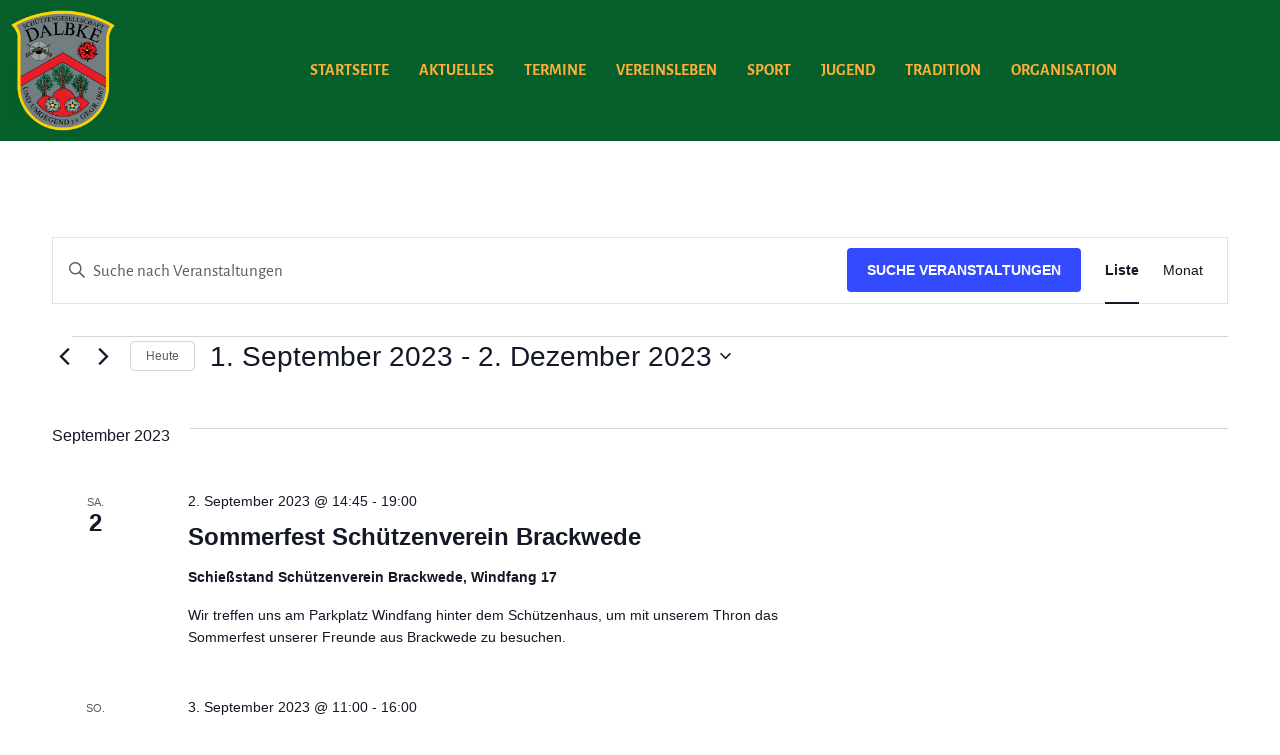

--- FILE ---
content_type: text/html; charset=UTF-8
request_url: https://sg-dalbke.de/events/liste/?tribe-bar-date=2023-09-01
body_size: 29444
content:
<!doctype html>
<html lang="de">
<head>
	<meta charset="UTF-8">
	<meta name="viewport" content="width=device-width, initial-scale=1">
	<link rel="profile" href="https://gmpg.org/xfn/11">
	<title>Veranstaltungen von 12. März 2023 &#8211; 9. Juli 2023 &#8211; Schützengesellschaft Dalbke und Umgegend e.V.</title>
<link rel='stylesheet' id='tribe-events-views-v2-bootstrap-datepicker-styles-css' href='https://sg-dalbke.de/wp-content/plugins/the-events-calendar/vendor/bootstrap-datepicker/css/bootstrap-datepicker.standalone.min.css?ver=6.15.15' media='all' />
<link rel='stylesheet' id='tec-variables-skeleton-css' href='https://sg-dalbke.de/wp-content/plugins/event-tickets/common/build/css/variables-skeleton.css?ver=6.10.2' media='all' />
<link rel='stylesheet' id='tribe-common-skeleton-style-css' href='https://sg-dalbke.de/wp-content/plugins/event-tickets/common/build/css/common-skeleton.css?ver=6.10.2' media='all' />
<link rel='stylesheet' id='tribe-tooltipster-css-css' href='https://sg-dalbke.de/wp-content/plugins/event-tickets/common/vendor/tooltipster/tooltipster.bundle.min.css?ver=6.10.2' media='all' />
<link rel='stylesheet' id='tribe-events-views-v2-skeleton-css' href='https://sg-dalbke.de/wp-content/plugins/the-events-calendar/build/css/views-skeleton.css?ver=6.15.15' media='all' />
<link rel='stylesheet' id='tec-variables-full-css' href='https://sg-dalbke.de/wp-content/plugins/event-tickets/common/build/css/variables-full.css?ver=6.10.2' media='all' />
<link rel='stylesheet' id='tribe-common-full-style-css' href='https://sg-dalbke.de/wp-content/plugins/event-tickets/common/build/css/common-full.css?ver=6.10.2' media='all' />
<link rel='stylesheet' id='tribe-events-views-v2-full-css' href='https://sg-dalbke.de/wp-content/plugins/the-events-calendar/build/css/views-full.css?ver=6.15.15' media='all' />
<link rel='stylesheet' id='tribe-events-views-v2-print-css' href='https://sg-dalbke.de/wp-content/plugins/the-events-calendar/build/css/views-print.css?ver=6.15.15' media='print' />
<meta name='robots' content='max-image-preview:large' />
<link rel="alternate" type="application/rss+xml" title="Schützengesellschaft Dalbke und Umgegend e.V. &raquo; Feed" href="https://sg-dalbke.de/feed/" />
<link rel="alternate" type="application/rss+xml" title="Schützengesellschaft Dalbke und Umgegend e.V. &raquo; Kommentar-Feed" href="https://sg-dalbke.de/comments/feed/" />
<link rel="alternate" type="text/calendar" title="Schützengesellschaft Dalbke und Umgegend e.V. &raquo; iCal Feed" href="https://sg-dalbke.de/events/?ical=1" />
<link rel="alternate" type="application/rss+xml" title="Schützengesellschaft Dalbke und Umgegend e.V. &raquo; Veranstaltungen Feed" href="https://sg-dalbke.de/events/feed/" />
<style id='wp-img-auto-sizes-contain-inline-css'>
img:is([sizes=auto i],[sizes^="auto," i]){contain-intrinsic-size:3000px 1500px}
/*# sourceURL=wp-img-auto-sizes-contain-inline-css */
</style>
<link rel='stylesheet' id='dce-dynamic-visibility-style-css' href='https://sg-dalbke.de/wp-content/plugins/dynamic-visibility-for-elementor/assets/css/dynamic-visibility.css?ver=6.0.2' media='all' />
<link rel='stylesheet' id='dashicons-css' href='https://sg-dalbke.de/wp-includes/css/dashicons.min.css?ver=6.9' media='all' />
<link rel='stylesheet' id='event-tickets-tickets-css-css' href='https://sg-dalbke.de/wp-content/plugins/event-tickets/build/css/tickets.css?ver=5.27.4' media='all' />
<link rel='stylesheet' id='event-tickets-tickets-rsvp-css-css' href='https://sg-dalbke.de/wp-content/plugins/event-tickets/build/css/rsvp-v1.css?ver=5.27.4' media='all' />
<link rel='stylesheet' id='wp-block-library-css' href='https://sg-dalbke.de/wp-includes/css/dist/block-library/style.min.css?ver=6.9' media='all' />
<style id='filebird-block-filebird-gallery-style-inline-css'>
ul.filebird-block-filebird-gallery{margin:auto!important;padding:0!important;width:100%}ul.filebird-block-filebird-gallery.layout-grid{display:grid;grid-gap:20px;align-items:stretch;grid-template-columns:repeat(var(--columns),1fr);justify-items:stretch}ul.filebird-block-filebird-gallery.layout-grid li img{border:1px solid #ccc;box-shadow:2px 2px 6px 0 rgba(0,0,0,.3);height:100%;max-width:100%;-o-object-fit:cover;object-fit:cover;width:100%}ul.filebird-block-filebird-gallery.layout-masonry{-moz-column-count:var(--columns);-moz-column-gap:var(--space);column-gap:var(--space);-moz-column-width:var(--min-width);columns:var(--min-width) var(--columns);display:block;overflow:auto}ul.filebird-block-filebird-gallery.layout-masonry li{margin-bottom:var(--space)}ul.filebird-block-filebird-gallery li{list-style:none}ul.filebird-block-filebird-gallery li figure{height:100%;margin:0;padding:0;position:relative;width:100%}ul.filebird-block-filebird-gallery li figure figcaption{background:linear-gradient(0deg,rgba(0,0,0,.7),rgba(0,0,0,.3) 70%,transparent);bottom:0;box-sizing:border-box;color:#fff;font-size:.8em;margin:0;max-height:100%;overflow:auto;padding:3em .77em .7em;position:absolute;text-align:center;width:100%;z-index:2}ul.filebird-block-filebird-gallery li figure figcaption a{color:inherit}

/*# sourceURL=https://sg-dalbke.de/wp-content/plugins/filebird/blocks/filebird-gallery/build/style-index.css */
</style>
<style id='global-styles-inline-css'>
:root{--wp--preset--aspect-ratio--square: 1;--wp--preset--aspect-ratio--4-3: 4/3;--wp--preset--aspect-ratio--3-4: 3/4;--wp--preset--aspect-ratio--3-2: 3/2;--wp--preset--aspect-ratio--2-3: 2/3;--wp--preset--aspect-ratio--16-9: 16/9;--wp--preset--aspect-ratio--9-16: 9/16;--wp--preset--color--black: #000000;--wp--preset--color--cyan-bluish-gray: #abb8c3;--wp--preset--color--white: #ffffff;--wp--preset--color--pale-pink: #f78da7;--wp--preset--color--vivid-red: #cf2e2e;--wp--preset--color--luminous-vivid-orange: #ff6900;--wp--preset--color--luminous-vivid-amber: #fcb900;--wp--preset--color--light-green-cyan: #7bdcb5;--wp--preset--color--vivid-green-cyan: #00d084;--wp--preset--color--pale-cyan-blue: #8ed1fc;--wp--preset--color--vivid-cyan-blue: #0693e3;--wp--preset--color--vivid-purple: #9b51e0;--wp--preset--gradient--vivid-cyan-blue-to-vivid-purple: linear-gradient(135deg,rgb(6,147,227) 0%,rgb(155,81,224) 100%);--wp--preset--gradient--light-green-cyan-to-vivid-green-cyan: linear-gradient(135deg,rgb(122,220,180) 0%,rgb(0,208,130) 100%);--wp--preset--gradient--luminous-vivid-amber-to-luminous-vivid-orange: linear-gradient(135deg,rgb(252,185,0) 0%,rgb(255,105,0) 100%);--wp--preset--gradient--luminous-vivid-orange-to-vivid-red: linear-gradient(135deg,rgb(255,105,0) 0%,rgb(207,46,46) 100%);--wp--preset--gradient--very-light-gray-to-cyan-bluish-gray: linear-gradient(135deg,rgb(238,238,238) 0%,rgb(169,184,195) 100%);--wp--preset--gradient--cool-to-warm-spectrum: linear-gradient(135deg,rgb(74,234,220) 0%,rgb(151,120,209) 20%,rgb(207,42,186) 40%,rgb(238,44,130) 60%,rgb(251,105,98) 80%,rgb(254,248,76) 100%);--wp--preset--gradient--blush-light-purple: linear-gradient(135deg,rgb(255,206,236) 0%,rgb(152,150,240) 100%);--wp--preset--gradient--blush-bordeaux: linear-gradient(135deg,rgb(254,205,165) 0%,rgb(254,45,45) 50%,rgb(107,0,62) 100%);--wp--preset--gradient--luminous-dusk: linear-gradient(135deg,rgb(255,203,112) 0%,rgb(199,81,192) 50%,rgb(65,88,208) 100%);--wp--preset--gradient--pale-ocean: linear-gradient(135deg,rgb(255,245,203) 0%,rgb(182,227,212) 50%,rgb(51,167,181) 100%);--wp--preset--gradient--electric-grass: linear-gradient(135deg,rgb(202,248,128) 0%,rgb(113,206,126) 100%);--wp--preset--gradient--midnight: linear-gradient(135deg,rgb(2,3,129) 0%,rgb(40,116,252) 100%);--wp--preset--font-size--small: 13px;--wp--preset--font-size--medium: 20px;--wp--preset--font-size--large: 36px;--wp--preset--font-size--x-large: 42px;--wp--preset--spacing--20: 0.44rem;--wp--preset--spacing--30: 0.67rem;--wp--preset--spacing--40: 1rem;--wp--preset--spacing--50: 1.5rem;--wp--preset--spacing--60: 2.25rem;--wp--preset--spacing--70: 3.38rem;--wp--preset--spacing--80: 5.06rem;--wp--preset--shadow--natural: 6px 6px 9px rgba(0, 0, 0, 0.2);--wp--preset--shadow--deep: 12px 12px 50px rgba(0, 0, 0, 0.4);--wp--preset--shadow--sharp: 6px 6px 0px rgba(0, 0, 0, 0.2);--wp--preset--shadow--outlined: 6px 6px 0px -3px rgb(255, 255, 255), 6px 6px rgb(0, 0, 0);--wp--preset--shadow--crisp: 6px 6px 0px rgb(0, 0, 0);}:root { --wp--style--global--content-size: 800px;--wp--style--global--wide-size: 1200px; }:where(body) { margin: 0; }.wp-site-blocks > .alignleft { float: left; margin-right: 2em; }.wp-site-blocks > .alignright { float: right; margin-left: 2em; }.wp-site-blocks > .aligncenter { justify-content: center; margin-left: auto; margin-right: auto; }:where(.wp-site-blocks) > * { margin-block-start: 24px; margin-block-end: 0; }:where(.wp-site-blocks) > :first-child { margin-block-start: 0; }:where(.wp-site-blocks) > :last-child { margin-block-end: 0; }:root { --wp--style--block-gap: 24px; }:root :where(.is-layout-flow) > :first-child{margin-block-start: 0;}:root :where(.is-layout-flow) > :last-child{margin-block-end: 0;}:root :where(.is-layout-flow) > *{margin-block-start: 24px;margin-block-end: 0;}:root :where(.is-layout-constrained) > :first-child{margin-block-start: 0;}:root :where(.is-layout-constrained) > :last-child{margin-block-end: 0;}:root :where(.is-layout-constrained) > *{margin-block-start: 24px;margin-block-end: 0;}:root :where(.is-layout-flex){gap: 24px;}:root :where(.is-layout-grid){gap: 24px;}.is-layout-flow > .alignleft{float: left;margin-inline-start: 0;margin-inline-end: 2em;}.is-layout-flow > .alignright{float: right;margin-inline-start: 2em;margin-inline-end: 0;}.is-layout-flow > .aligncenter{margin-left: auto !important;margin-right: auto !important;}.is-layout-constrained > .alignleft{float: left;margin-inline-start: 0;margin-inline-end: 2em;}.is-layout-constrained > .alignright{float: right;margin-inline-start: 2em;margin-inline-end: 0;}.is-layout-constrained > .aligncenter{margin-left: auto !important;margin-right: auto !important;}.is-layout-constrained > :where(:not(.alignleft):not(.alignright):not(.alignfull)){max-width: var(--wp--style--global--content-size);margin-left: auto !important;margin-right: auto !important;}.is-layout-constrained > .alignwide{max-width: var(--wp--style--global--wide-size);}body .is-layout-flex{display: flex;}.is-layout-flex{flex-wrap: wrap;align-items: center;}.is-layout-flex > :is(*, div){margin: 0;}body .is-layout-grid{display: grid;}.is-layout-grid > :is(*, div){margin: 0;}body{padding-top: 0px;padding-right: 0px;padding-bottom: 0px;padding-left: 0px;}a:where(:not(.wp-element-button)){text-decoration: underline;}:root :where(.wp-element-button, .wp-block-button__link){background-color: #32373c;border-width: 0;color: #fff;font-family: inherit;font-size: inherit;font-style: inherit;font-weight: inherit;letter-spacing: inherit;line-height: inherit;padding-top: calc(0.667em + 2px);padding-right: calc(1.333em + 2px);padding-bottom: calc(0.667em + 2px);padding-left: calc(1.333em + 2px);text-decoration: none;text-transform: inherit;}.has-black-color{color: var(--wp--preset--color--black) !important;}.has-cyan-bluish-gray-color{color: var(--wp--preset--color--cyan-bluish-gray) !important;}.has-white-color{color: var(--wp--preset--color--white) !important;}.has-pale-pink-color{color: var(--wp--preset--color--pale-pink) !important;}.has-vivid-red-color{color: var(--wp--preset--color--vivid-red) !important;}.has-luminous-vivid-orange-color{color: var(--wp--preset--color--luminous-vivid-orange) !important;}.has-luminous-vivid-amber-color{color: var(--wp--preset--color--luminous-vivid-amber) !important;}.has-light-green-cyan-color{color: var(--wp--preset--color--light-green-cyan) !important;}.has-vivid-green-cyan-color{color: var(--wp--preset--color--vivid-green-cyan) !important;}.has-pale-cyan-blue-color{color: var(--wp--preset--color--pale-cyan-blue) !important;}.has-vivid-cyan-blue-color{color: var(--wp--preset--color--vivid-cyan-blue) !important;}.has-vivid-purple-color{color: var(--wp--preset--color--vivid-purple) !important;}.has-black-background-color{background-color: var(--wp--preset--color--black) !important;}.has-cyan-bluish-gray-background-color{background-color: var(--wp--preset--color--cyan-bluish-gray) !important;}.has-white-background-color{background-color: var(--wp--preset--color--white) !important;}.has-pale-pink-background-color{background-color: var(--wp--preset--color--pale-pink) !important;}.has-vivid-red-background-color{background-color: var(--wp--preset--color--vivid-red) !important;}.has-luminous-vivid-orange-background-color{background-color: var(--wp--preset--color--luminous-vivid-orange) !important;}.has-luminous-vivid-amber-background-color{background-color: var(--wp--preset--color--luminous-vivid-amber) !important;}.has-light-green-cyan-background-color{background-color: var(--wp--preset--color--light-green-cyan) !important;}.has-vivid-green-cyan-background-color{background-color: var(--wp--preset--color--vivid-green-cyan) !important;}.has-pale-cyan-blue-background-color{background-color: var(--wp--preset--color--pale-cyan-blue) !important;}.has-vivid-cyan-blue-background-color{background-color: var(--wp--preset--color--vivid-cyan-blue) !important;}.has-vivid-purple-background-color{background-color: var(--wp--preset--color--vivid-purple) !important;}.has-black-border-color{border-color: var(--wp--preset--color--black) !important;}.has-cyan-bluish-gray-border-color{border-color: var(--wp--preset--color--cyan-bluish-gray) !important;}.has-white-border-color{border-color: var(--wp--preset--color--white) !important;}.has-pale-pink-border-color{border-color: var(--wp--preset--color--pale-pink) !important;}.has-vivid-red-border-color{border-color: var(--wp--preset--color--vivid-red) !important;}.has-luminous-vivid-orange-border-color{border-color: var(--wp--preset--color--luminous-vivid-orange) !important;}.has-luminous-vivid-amber-border-color{border-color: var(--wp--preset--color--luminous-vivid-amber) !important;}.has-light-green-cyan-border-color{border-color: var(--wp--preset--color--light-green-cyan) !important;}.has-vivid-green-cyan-border-color{border-color: var(--wp--preset--color--vivid-green-cyan) !important;}.has-pale-cyan-blue-border-color{border-color: var(--wp--preset--color--pale-cyan-blue) !important;}.has-vivid-cyan-blue-border-color{border-color: var(--wp--preset--color--vivid-cyan-blue) !important;}.has-vivid-purple-border-color{border-color: var(--wp--preset--color--vivid-purple) !important;}.has-vivid-cyan-blue-to-vivid-purple-gradient-background{background: var(--wp--preset--gradient--vivid-cyan-blue-to-vivid-purple) !important;}.has-light-green-cyan-to-vivid-green-cyan-gradient-background{background: var(--wp--preset--gradient--light-green-cyan-to-vivid-green-cyan) !important;}.has-luminous-vivid-amber-to-luminous-vivid-orange-gradient-background{background: var(--wp--preset--gradient--luminous-vivid-amber-to-luminous-vivid-orange) !important;}.has-luminous-vivid-orange-to-vivid-red-gradient-background{background: var(--wp--preset--gradient--luminous-vivid-orange-to-vivid-red) !important;}.has-very-light-gray-to-cyan-bluish-gray-gradient-background{background: var(--wp--preset--gradient--very-light-gray-to-cyan-bluish-gray) !important;}.has-cool-to-warm-spectrum-gradient-background{background: var(--wp--preset--gradient--cool-to-warm-spectrum) !important;}.has-blush-light-purple-gradient-background{background: var(--wp--preset--gradient--blush-light-purple) !important;}.has-blush-bordeaux-gradient-background{background: var(--wp--preset--gradient--blush-bordeaux) !important;}.has-luminous-dusk-gradient-background{background: var(--wp--preset--gradient--luminous-dusk) !important;}.has-pale-ocean-gradient-background{background: var(--wp--preset--gradient--pale-ocean) !important;}.has-electric-grass-gradient-background{background: var(--wp--preset--gradient--electric-grass) !important;}.has-midnight-gradient-background{background: var(--wp--preset--gradient--midnight) !important;}.has-small-font-size{font-size: var(--wp--preset--font-size--small) !important;}.has-medium-font-size{font-size: var(--wp--preset--font-size--medium) !important;}.has-large-font-size{font-size: var(--wp--preset--font-size--large) !important;}.has-x-large-font-size{font-size: var(--wp--preset--font-size--x-large) !important;}
:root :where(.wp-block-pullquote){font-size: 1.5em;line-height: 1.6;}
/*# sourceURL=global-styles-inline-css */
</style>
<link rel='stylesheet' id='bsk-pdf-manager-pro-css-css' href='https://sg-dalbke.de/wp-content/plugins/bsk-pdf-manager/css/bsk-pdf-manager-pro.css?ver=1764550151' media='all' />
<link rel='stylesheet' id='tribe-events-v2-single-skeleton-css' href='https://sg-dalbke.de/wp-content/plugins/the-events-calendar/build/css/tribe-events-single-skeleton.css?ver=6.15.15' media='all' />
<link rel='stylesheet' id='tribe-events-v2-single-skeleton-full-css' href='https://sg-dalbke.de/wp-content/plugins/the-events-calendar/build/css/tribe-events-single-full.css?ver=6.15.15' media='all' />
<link rel='stylesheet' id='tec-events-elementor-widgets-base-styles-css' href='https://sg-dalbke.de/wp-content/plugins/the-events-calendar/build/css/integrations/plugins/elementor/widgets/widget-base.css?ver=6.15.15' media='all' />
<link rel='stylesheet' id='hello-elementor-css' href='https://sg-dalbke.de/wp-content/themes/hello-elementor/assets/css/reset.css?ver=3.4.6' media='all' />
<link rel='stylesheet' id='hello-elementor-theme-style-css' href='https://sg-dalbke.de/wp-content/themes/hello-elementor/assets/css/theme.css?ver=3.4.6' media='all' />
<link rel='stylesheet' id='hello-elementor-header-footer-css' href='https://sg-dalbke.de/wp-content/themes/hello-elementor/assets/css/header-footer.css?ver=3.4.6' media='all' />
<link rel='stylesheet' id='elementor-frontend-css' href='https://sg-dalbke.de/wp-content/plugins/elementor/assets/css/frontend.min.css?ver=3.34.4' media='all' />
<link rel='stylesheet' id='elementor-post-106-css' href='https://sg-dalbke.de/wp-content/uploads/elementor/css/post-106.css?ver=1769777356' media='all' />
<link rel='stylesheet' id='widget-image-css' href='https://sg-dalbke.de/wp-content/plugins/elementor/assets/css/widget-image.min.css?ver=3.34.4' media='all' />
<link rel='stylesheet' id='widget-heading-css' href='https://sg-dalbke.de/wp-content/plugins/elementor/assets/css/widget-heading.min.css?ver=3.34.4' media='all' />
<link rel='stylesheet' id='widget-icon-box-css' href='https://sg-dalbke.de/wp-content/plugins/elementor/assets/css/widget-icon-box.min.css?ver=3.34.4' media='all' />
<link rel='stylesheet' id='elementor-icons-css' href='https://sg-dalbke.de/wp-content/plugins/elementor/assets/lib/eicons/css/elementor-icons.min.css?ver=5.46.0' media='all' />
<link rel='stylesheet' id='uael-frontend-css' href='https://sg-dalbke.de/wp-content/plugins/ultimate-elementor/assets/min-css/uael-frontend.min.css?ver=1.42.3' media='all' />
<link rel='stylesheet' id='uael-teammember-social-icons-css' href='https://sg-dalbke.de/wp-content/plugins/elementor/assets/css/widget-social-icons.min.css?ver=3.24.0' media='all' />
<link rel='stylesheet' id='uael-social-share-icons-brands-css' href='https://sg-dalbke.de/wp-content/plugins/elementor/assets/lib/font-awesome/css/brands.css?ver=5.15.3' media='all' />
<link rel='stylesheet' id='uael-social-share-icons-fontawesome-css' href='https://sg-dalbke.de/wp-content/plugins/elementor/assets/lib/font-awesome/css/fontawesome.css?ver=5.15.3' media='all' />
<link rel='stylesheet' id='uael-nav-menu-icons-css' href='https://sg-dalbke.de/wp-content/plugins/elementor/assets/lib/font-awesome/css/solid.css?ver=5.15.3' media='all' />
<link rel='stylesheet' id='elementor-post-16774-css' href='https://sg-dalbke.de/wp-content/uploads/elementor/css/post-16774.css?ver=1769777358' media='all' />
<link rel='stylesheet' id='elementor-post-16801-css' href='https://sg-dalbke.de/wp-content/uploads/elementor/css/post-16801.css?ver=1769777358' media='all' />
<link rel='stylesheet' id='tablepress-default-css' href='https://sg-dalbke.de/wp-content/plugins/tablepress/css/build/default.css?ver=3.2.6' media='all' />
<link rel='stylesheet' id='ekit-widget-styles-css' href='https://sg-dalbke.de/wp-content/plugins/elementskit-lite/widgets/init/assets/css/widget-styles.css?ver=3.7.8' media='all' />
<link rel='stylesheet' id='ekit-responsive-css' href='https://sg-dalbke.de/wp-content/plugins/elementskit-lite/widgets/init/assets/css/responsive.css?ver=3.7.8' media='all' />
<link rel='stylesheet' id='eael-general-css' href='https://sg-dalbke.de/wp-content/plugins/essential-addons-for-elementor-lite/assets/front-end/css/view/general.min.css?ver=6.5.9' media='all' />
<link rel='stylesheet' id='bdt-uikit-css' href='https://sg-dalbke.de/wp-content/plugins/bdthemes-element-pack-lite/assets/css/bdt-uikit.css?ver=3.21.7' media='all' />
<link rel='stylesheet' id='ep-helper-css' href='https://sg-dalbke.de/wp-content/plugins/bdthemes-element-pack-lite/assets/css/ep-helper.css?ver=8.3.16' media='all' />
<link rel='stylesheet' id='elementor-gf-local-bigshoulderstext-css' href='//sg-dalbke.de/wp-content/uploads/omgf/elementor-gf-local-bigshoulderstext/elementor-gf-local-bigshoulderstext.css?ver=1678271965' media='all' />
<link rel='stylesheet' id='elementor-gf-local-alegreyasans-css' href='//sg-dalbke.de/wp-content/uploads/omgf/elementor-gf-local-alegreyasans/elementor-gf-local-alegreyasans.css?ver=1678271965' media='all' />
<link rel='stylesheet' id='elementor-gf-local-shadowsintolighttwo-css' href='//sg-dalbke.de/wp-content/uploads/omgf/elementor-gf-local-shadowsintolighttwo/elementor-gf-local-shadowsintolighttwo.css?ver=1678271965' media='all' />
<link rel='stylesheet' id='elementor-icons-ekiticons-css' href='https://sg-dalbke.de/wp-content/plugins/elementskit-lite/modules/elementskit-icon-pack/assets/css/ekiticons.css?ver=3.7.8' media='all' />
<link rel='stylesheet' id='elementor-icons-shared-0-css' href='https://sg-dalbke.de/wp-content/plugins/elementor/assets/lib/font-awesome/css/fontawesome.min.css?ver=5.15.3' media='all' />
<link rel='stylesheet' id='elementor-icons-fa-brands-css' href='https://sg-dalbke.de/wp-content/plugins/elementor/assets/lib/font-awesome/css/brands.min.css?ver=5.15.3' media='all' />
<script src="https://sg-dalbke.de/wp-includes/js/jquery/jquery.min.js?ver=3.7.1" id="jquery-core-js"></script>
<script src="https://sg-dalbke.de/wp-includes/js/jquery/jquery-migrate.min.js?ver=3.4.1" id="jquery-migrate-js"></script>
<script src="https://sg-dalbke.de/wp-content/plugins/event-tickets/common/build/js/tribe-common.js?ver=9c44e11f3503a33e9540" id="tribe-common-js"></script>
<script src="https://sg-dalbke.de/wp-content/plugins/the-events-calendar/build/js/views/breakpoints.js?ver=4208de2df2852e0b91ec" id="tribe-events-views-v2-breakpoints-js"></script>
<script id="bsk-pdf-manager-pro-js-extra">
var bsk_pdf_pro = {"ajaxurl":"https://sg-dalbke.de/wp-admin/admin-ajax.php"};
//# sourceURL=bsk-pdf-manager-pro-js-extra
</script>
<script src="https://sg-dalbke.de/wp-content/plugins/bsk-pdf-manager/js/bsk_pdf_manager_pro.js?ver=1764550151" id="bsk-pdf-manager-pro-js"></script>
<link rel="https://api.w.org/" href="https://sg-dalbke.de/wp-json/" /><link rel="EditURI" type="application/rsd+xml" title="RSD" href="https://sg-dalbke.de/xmlrpc.php?rsd" />
<meta name="generator" content="WordPress 6.9" />
<meta name="et-api-version" content="v1"><meta name="et-api-origin" content="https://sg-dalbke.de"><link rel="https://theeventscalendar.com/" href="https://sg-dalbke.de/wp-json/tribe/tickets/v1/" /><meta name="tec-api-version" content="v1"><meta name="tec-api-origin" content="https://sg-dalbke.de"><link rel="alternate" href="https://sg-dalbke.de/wp-json/tribe/events/v1/" /><meta name="generator" content="Elementor 3.34.4; features: additional_custom_breakpoints; settings: css_print_method-external, google_font-enabled, font_display-swap">
			<style>
				.e-con.e-parent:nth-of-type(n+4):not(.e-lazyloaded):not(.e-no-lazyload),
				.e-con.e-parent:nth-of-type(n+4):not(.e-lazyloaded):not(.e-no-lazyload) * {
					background-image: none !important;
				}
				@media screen and (max-height: 1024px) {
					.e-con.e-parent:nth-of-type(n+3):not(.e-lazyloaded):not(.e-no-lazyload),
					.e-con.e-parent:nth-of-type(n+3):not(.e-lazyloaded):not(.e-no-lazyload) * {
						background-image: none !important;
					}
				}
				@media screen and (max-height: 640px) {
					.e-con.e-parent:nth-of-type(n+2):not(.e-lazyloaded):not(.e-no-lazyload),
					.e-con.e-parent:nth-of-type(n+2):not(.e-lazyloaded):not(.e-no-lazyload) * {
						background-image: none !important;
					}
				}
			</style>
			<link rel="icon" href="https://sg-dalbke.de/wp-content/uploads/2023/03/cropped-SG-Dalbke-Favicon-32x32.png" sizes="32x32" />
<link rel="icon" href="https://sg-dalbke.de/wp-content/uploads/2023/03/cropped-SG-Dalbke-Favicon-192x192.png" sizes="192x192" />
<link rel="apple-touch-icon" href="https://sg-dalbke.de/wp-content/uploads/2023/03/cropped-SG-Dalbke-Favicon-180x180.png" />
<meta name="msapplication-TileImage" content="https://sg-dalbke.de/wp-content/uploads/2023/03/cropped-SG-Dalbke-Favicon-270x270.png" />
</head>
<body class="archive post-type-archive post-type-archive-tribe_events wp-embed-responsive wp-theme-hello-elementor tribe-events-page-template tribe-no-js tec-no-tickets-on-recurring tec-no-rsvp-on-recurring tribe-filter-live hello-elementor-default elementor-default elementor-kit-106 tribe-theme-hello-elementor">


<a class="skip-link screen-reader-text" href="#content">Zum Inhalt springen</a>

		<header data-elementor-type="header" data-elementor-id="16774" class="elementor elementor-16774 elementor-location-header" data-elementor-post-type="elementor_library">
					<section class="elementor-section elementor-top-section elementor-element elementor-element-432109b6 elementor-section-full_width elementor-section-height-default elementor-section-height-default" data-id="432109b6" data-element_type="section" data-settings="{&quot;background_background&quot;:&quot;classic&quot;}">
						<div class="elementor-container elementor-column-gap-default">
					<div class="elementor-column elementor-col-100 elementor-top-column elementor-element elementor-element-9332beb" data-id="9332beb" data-element_type="column">
			<div class="elementor-widget-wrap elementor-element-populated">
						<section class="elementor-section elementor-inner-section elementor-element elementor-element-669807f9 elementor-section-boxed elementor-section-height-default elementor-section-height-default" data-id="669807f9" data-element_type="section">
						<div class="elementor-container elementor-column-gap-wide">
					<div class="elementor-column elementor-col-50 elementor-inner-column elementor-element elementor-element-6dd664ab" data-id="6dd664ab" data-element_type="column">
			<div class="elementor-widget-wrap elementor-element-populated">
						<div class="elementor-element elementor-element-6d995185 elementor-widget elementor-widget-image" data-id="6d995185" data-element_type="widget" data-widget_type="image.default">
				<div class="elementor-widget-container">
																<a href="https://sg-dalbke.de">
							<img fetchpriority="high" width="350" height="400" src="https://sg-dalbke.de/wp-content/uploads/2023/03/cropped-SG-Dalbke-Logo-e1677765044996.png" class="attachment-full size-full wp-image-124" alt="" srcset="https://sg-dalbke.de/wp-content/uploads/2023/03/cropped-SG-Dalbke-Logo-e1677765044996.png 350w, https://sg-dalbke.de/wp-content/uploads/2023/03/cropped-SG-Dalbke-Logo-e1677765044996-263x300.png 263w" sizes="(max-width: 350px) 100vw, 350px" />								</a>
															</div>
				</div>
					</div>
		</div>
				<div class="elementor-column elementor-col-50 elementor-inner-column elementor-element elementor-element-11eae271" data-id="11eae271" data-element_type="column">
			<div class="elementor-widget-wrap elementor-element-populated">
						<div class="elementor-element elementor-element-db2c132 elementor-widget elementor-widget-ekit-nav-menu" data-id="db2c132" data-element_type="widget" data-widget_type="ekit-nav-menu.default">
				<div class="elementor-widget-container">
							<nav class="ekit-wid-con ekit_menu_responsive_tablet" 
			data-hamburger-icon="" 
			data-hamburger-icon-type="icon" 
			data-responsive-breakpoint="1024">
			            <button class="elementskit-menu-hamburger elementskit-menu-toggler"  type="button" aria-label="hamburger-icon">
                                    <span class="elementskit-menu-hamburger-icon"></span><span class="elementskit-menu-hamburger-icon"></span><span class="elementskit-menu-hamburger-icon"></span>
                            </button>
            <div id="ekit-megamenu-hauptmenue" class="elementskit-menu-container elementskit-menu-offcanvas-elements elementskit-navbar-nav-default ekit-nav-menu-one-page-no ekit-nav-dropdown-hover"><ul id="menu-hauptmenue" class="elementskit-navbar-nav elementskit-menu-po-left submenu-click-on-icon"><li id="menu-item-144" class="menu-item menu-item-type-post_type menu-item-object-page menu-item-home menu-item-144 nav-item elementskit-mobile-builder-content" data-vertical-menu=750px><a href="https://sg-dalbke.de/" class="ekit-menu-nav-link">Startseite</a></li>
<li id="menu-item-13750" class="menu-item menu-item-type-custom menu-item-object-custom menu-item-13750 nav-item elementskit-mobile-builder-content" data-vertical-menu=750px><a href="https://sg-dalbke.de/news-und-termine/" class="ekit-menu-nav-link">Aktuelles</a></li>
<li id="menu-item-1230" class="menu-item menu-item-type-custom menu-item-object-custom menu-item-1230 nav-item elementskit-mobile-builder-content" data-vertical-menu=750px><a href="https://sg-dalbke.de/events" class="ekit-menu-nav-link">Termine</a></li>
<li id="menu-item-16845" class="menu-item menu-item-type-post_type menu-item-object-page menu-item-16845 nav-item elementskit-mobile-builder-content" data-vertical-menu=750px><a href="https://sg-dalbke.de/vereinsleben-2025/" class="ekit-menu-nav-link">Vereinsleben</a></li>
<li id="menu-item-13752" class="menu-item menu-item-type-custom menu-item-object-custom menu-item-13752 nav-item elementskit-mobile-builder-content" data-vertical-menu=750px><a href="https://sg-dalbke.de/sport-und-jugend/" class="ekit-menu-nav-link">Sport</a></li>
<li id="menu-item-14540" class="menu-item menu-item-type-post_type menu-item-object-page menu-item-14540 nav-item elementskit-mobile-builder-content" data-vertical-menu=750px><a href="https://sg-dalbke.de/jugend/" class="ekit-menu-nav-link">Jugend</a></li>
<li id="menu-item-13753" class="menu-item menu-item-type-custom menu-item-object-custom menu-item-13753 nav-item elementskit-mobile-builder-content" data-vertical-menu=750px><a href="https://sg-dalbke.de/tradition/" class="ekit-menu-nav-link">Tradition</a></li>
<li id="menu-item-13754" class="menu-item menu-item-type-custom menu-item-object-custom menu-item-13754 nav-item elementskit-mobile-builder-content" data-vertical-menu=750px><a href="https://sg-dalbke.de/organisation/" class="ekit-menu-nav-link">Organisation</a></li>
</ul><div class="elementskit-nav-identity-panel"><button class="elementskit-menu-close elementskit-menu-toggler" type="button">X</button></div></div>			
			<div class="elementskit-menu-overlay elementskit-menu-offcanvas-elements elementskit-menu-toggler ekit-nav-menu--overlay"></div>        </nav>
						</div>
				</div>
					</div>
		</div>
					</div>
		</section>
					</div>
		</div>
					</div>
		</section>
				</header>
		<div
	 class="tribe-common tribe-events tribe-events-view tribe-events-view--list" 	data-js="tribe-events-view"
	data-view-rest-url="https://sg-dalbke.de/wp-json/tribe/views/v2/html"
	data-view-rest-method="GET"
	data-view-manage-url="1"
				data-view-breakpoint-pointer="04d31961-3bc2-4475-9419-5f6640ec30c5"
	 role="main">
	<section class="tribe-common-l-container tribe-events-l-container">
		<div
	class="tribe-events-view-loader tribe-common-a11y-hidden"
	role="alert"
	aria-live="polite"
>
	<span class="tribe-events-view-loader__text tribe-common-a11y-visual-hide">
		12 Veranstaltungen gefunden.	</span>
	<div class="tribe-events-view-loader__dots tribe-common-c-loader">
		<svg
	 class="tribe-common-c-svgicon tribe-common-c-svgicon--dot tribe-common-c-loader__dot tribe-common-c-loader__dot--first" 	aria-hidden="true"
	viewBox="0 0 15 15"
	xmlns="http://www.w3.org/2000/svg"
>
	<circle cx="7.5" cy="7.5" r="7.5"/>
</svg>
		<svg
	 class="tribe-common-c-svgicon tribe-common-c-svgicon--dot tribe-common-c-loader__dot tribe-common-c-loader__dot--second" 	aria-hidden="true"
	viewBox="0 0 15 15"
	xmlns="http://www.w3.org/2000/svg"
>
	<circle cx="7.5" cy="7.5" r="7.5"/>
</svg>
		<svg
	 class="tribe-common-c-svgicon tribe-common-c-svgicon--dot tribe-common-c-loader__dot tribe-common-c-loader__dot--third" 	aria-hidden="true"
	viewBox="0 0 15 15"
	xmlns="http://www.w3.org/2000/svg"
>
	<circle cx="7.5" cy="7.5" r="7.5"/>
</svg>
	</div>
</div>

		<script type="application/ld+json">
[{"@context":"http://schema.org","@type":"Event","name":"Sommerfest Sch\u00fctzenverein Brackwede","description":"&lt;p&gt;Wir treffen uns am Parkplatz Windfang hinter dem Sch\u00fctzenhaus, um mit unserem Thron das Sommerfest unserer Freunde aus Brackwede zu besuchen.&lt;/p&gt;\\n","url":"https://sg-dalbke.de/event/sommerfest-schuetzenverein-brackwede/","eventAttendanceMode":"https://schema.org/OfflineEventAttendanceMode","eventStatus":"https://schema.org/EventScheduled","startDate":"2023-09-02T14:45:00+01:00","endDate":"2023-09-02T19:00:00+01:00","location":{"@type":"Place","name":"Schie\u00dfstand Sch\u00fctzenverein Brackwede, Windfang 17","description":"","url":"","address":{"@type":"PostalAddress"},"telephone":"","sameAs":""},"performer":"Organization"},{"@context":"http://schema.org","@type":"Event","name":"Tag der offenen T\u00fcr bei der Feuerwehr","description":"&lt;p&gt;Die Freiwillige Feuerwehr, L\u00f6schabteilung Sennestadt, veranstaltet am Samstag, 03.09.2023, ihren traditionellen Tag der offenen T\u00fcr. Mit Deinem Besuch dankst Du den Feuerwehrkameraden f\u00fcr die geleistete starke Unterst\u00fctzung zu unserem Sch\u00fctzenfest.&lt;/p&gt;\\n","url":"https://sg-dalbke.de/event/tag-der-offenen-tuer-bei-der-feuerwehr/","eventAttendanceMode":"https://schema.org/OfflineEventAttendanceMode","eventStatus":"https://schema.org/EventScheduled","startDate":"2023-09-03T11:00:00+02:00","endDate":"2023-09-03T16:00:00+02:00","location":{"@type":"Place","name":"Feuerwehr Bielefeld &#8211; L\u00f6schabteilung Sennestadt","description":"","url":"","address":{"@type":"PostalAddress","streetAddress":"Altm\u00fchlstra\u00dfe 32","addressLocality":"Bielefeld","postalCode":"33689","addressCountry":"Deutschland"},"telephone":"","sameAs":""},"performer":"Organization"},{"@context":"http://schema.org","@type":"Event","name":"Kreisk\u00f6nigsschie\u00dfen","description":"&lt;p&gt;Am 09.09.2023 findet das diesj\u00e4hrige Kreisk\u00f6nigsschie\u00dfen bei der SG Dalbke statt. Nach der Amtszeit des Kreisk\u00f6nigs Manfred Simmendinger von 1986 bis 1987 gelang es im letzten Jahr mit Hans-J\u00fcrgen Schlingmann [&hellip;]&lt;/p&gt;\\n","image":"https://sg-dalbke.de/wp-content/uploads/2023/04/DSC_7069-scaled.jpg","url":"https://sg-dalbke.de/event/kreiskoenigsschiessen/","eventAttendanceMode":"https://schema.org/OfflineEventAttendanceMode","eventStatus":"https://schema.org/EventScheduled","startDate":"2023-09-09T14:00:00+02:00","endDate":"2023-09-09T19:00:00+02:00","location":{"@type":"Place","name":"Vereinsheim","description":"","url":"","address":{"@type":"PostalAddress","streetAddress":"Paderborner Str. 331","addressLocality":"Bielefeld","postalCode":"33689","addressCountry":"Deutschland"},"telephone":"","sameAs":""},"performer":"Organization"},{"@context":"http://schema.org","@type":"Event","name":"Mitgliederversammlung","description":"&lt;p&gt;Im Vereinsheim an der Paderborner Str. 331. Die Tagesordnung wird zu Beginn der Versammlung bekannt gegeben und durch die Anwesenden beschlossen.&lt;/p&gt;\\n","image":"https://sg-dalbke.de/wp-content/uploads/2023/04/DSC_0029-1-scaled.jpg","url":"https://sg-dalbke.de/event/mitgliederversammlung/","eventAttendanceMode":"https://schema.org/OfflineEventAttendanceMode","eventStatus":"https://schema.org/EventScheduled","startDate":"2023-09-15T20:00:00+02:00","endDate":"2023-09-15T23:00:00+02:00","location":{"@type":"Place","name":"Vereinsheim","description":"","url":"","address":{"@type":"PostalAddress","streetAddress":"Paderborner Str. 331","addressLocality":"Bielefeld","postalCode":"33689","addressCountry":"Deutschland"},"telephone":"","sameAs":""},"performer":"Organization"},{"@context":"http://schema.org","@type":"Event","name":"Dalbker Sch\u00fctzentreff","description":"","image":"https://sg-dalbke.de/wp-content/uploads/2023/03/DSC_0013a-scaled.jpg","url":"https://sg-dalbke.de/event/dalbker-schuetzentreff/","eventAttendanceMode":"https://schema.org/OfflineEventAttendanceMode","eventStatus":"https://schema.org/EventScheduled","startDate":"2023-09-21T18:00:00+02:00","endDate":"2023-09-21T20:00:00+02:00","location":{"@type":"Place","name":"Vereinsheim","description":"","url":"","address":{"@type":"PostalAddress","streetAddress":"Paderborner Str. 331","addressLocality":"Bielefeld","postalCode":"33689","addressCountry":"Deutschland"},"telephone":"","sameAs":""},"performer":"Organization"},{"@context":"http://schema.org","@type":"Event","name":"Herbstmeisterschaft","description":"&lt;p&gt;Vereinssportanlage am \u201eBuschhof\u201c. Die Klassen der Herbstmeisterschaft f\u00fcr Nichtaktive sind: Scatt-Schie\u00dfen/Sch\u00fclerklasse (ab 9:30 Uhr), Luftgewehr Auflage/Jugendklasse (Jugendliche ab 14 Jahre), Sch\u00fctzenklasse ab 21 Jahre, Altersklasse ab 46 Jahre, Seniorenklasse ab [&hellip;]&lt;/p&gt;\\n","image":"https://sg-dalbke.de/wp-content/uploads/2023/04/Herbstmeisterschaft-1-scaled.jpg","url":"https://sg-dalbke.de/event/herbstmeisterschaft/","eventAttendanceMode":"https://schema.org/OfflineEventAttendanceMode","eventStatus":"https://schema.org/EventScheduled","startDate":"2023-09-24T09:00:00+02:00","endDate":"2023-09-24T12:00:00+02:00","location":{"@type":"Place","name":"Vereinsheim","description":"","url":"","address":{"@type":"PostalAddress","streetAddress":"Paderborner Str. 331","addressLocality":"Bielefeld","postalCode":"33689","addressCountry":"Deutschland"},"telephone":"","sameAs":""},"performer":"Organization"},{"@context":"http://schema.org","@type":"Event","name":"Westf\u00e4lischer Sch\u00fctzentag","description":"&lt;p&gt;Wir haben in diesem Jahr die M\u00f6glichkeit, gemeinsam mit dem Sch\u00fctzenkreis Bielefeld, am Festumzug zum Westf\u00e4lischer Sch\u00fctzentag in Bad Berleburg-Berghausen am Samstag, dem 14. Oktober 2023, teilzunehmen. Details siehe Rundschreiben [&hellip;]&lt;/p&gt;\\n","url":"https://sg-dalbke.de/event/westfaelischer-schuetzentag/","eventAttendanceMode":"https://schema.org/OfflineEventAttendanceMode","eventStatus":"https://schema.org/EventScheduled","startDate":"2023-10-14T00:00:00+01:00","endDate":"2023-10-14T23:59:59+01:00","organizer":{"@type":"Person","name":"Westf\u00e4lischer Sch\u00fctzenbund 1861 e.V. \u2013 WSB","description":"","url":"","telephone":"","email":"","sameAs":""},"performer":"Organization"},{"@context":"http://schema.org","@type":"Event","name":"Dalbker Sch\u00fctzentreff","description":"","image":"https://sg-dalbke.de/wp-content/uploads/2023/03/DSC_0013a-scaled.jpg","url":"https://sg-dalbke.de/event/dalbker-schuetzentreff-5/","eventAttendanceMode":"https://schema.org/OfflineEventAttendanceMode","eventStatus":"https://schema.org/EventScheduled","startDate":"2023-10-19T18:00:00+02:00","endDate":"2023-10-19T20:00:00+02:00","location":{"@type":"Place","name":"Vereinsheim","description":"","url":"","address":{"@type":"PostalAddress","streetAddress":"Paderborner Str. 331","addressLocality":"Bielefeld","postalCode":"33689","addressCountry":"Deutschland"},"telephone":"","sameAs":""},"performer":"Organization"},{"@context":"http://schema.org","@type":"Event","name":"Oktoberfest der Dalbker Sch\u00fctzen","description":"&lt;p&gt;Die Dalbker Sch\u00fctzen feiern im festlich geschm\u00fcckten Thekoa Saal in Eckardtsheim, Paracelsusweg 1. Wir freuen uns, mit Euch einen z\u00fcnftigen Abend zu verbringen, bei Tanzmusik und kulinarischer Verpflegung! Einlass 19:30 [&hellip;]&lt;/p&gt;\\n","image":"https://sg-dalbke.de/wp-content/uploads/2023/04/DSC_0412-1-scaled.jpg","url":"https://sg-dalbke.de/event/oktoberfest-der-dalbker-schuetzen/","eventAttendanceMode":"https://schema.org/OfflineEventAttendanceMode","eventStatus":"https://schema.org/EventScheduled","startDate":"2023-10-21T19:30:00+02:00","endDate":"2023-10-21T23:55:00+02:00","location":{"@type":"Place","name":"Thekoasaal","description":"","url":"","address":{"@type":"PostalAddress","streetAddress":"Paracelsusweg 1","addressLocality":"Bielefeld","postalCode":"33689","addressCountry":"Deutschland"},"telephone":"","sameAs":""},"performer":"Organization"},{"@context":"http://schema.org","@type":"Event","name":"Dalbker Sch\u00fctzentreff","description":"","image":"https://sg-dalbke.de/wp-content/uploads/2023/03/DSC_0013a-scaled.jpg","url":"https://sg-dalbke.de/event/dalbker-schuetzentreff-6/","eventAttendanceMode":"https://schema.org/OfflineEventAttendanceMode","eventStatus":"https://schema.org/EventScheduled","startDate":"2023-11-16T18:00:00+01:00","endDate":"2023-11-16T20:00:00+01:00","location":{"@type":"Place","name":"Vereinsheim","description":"","url":"","address":{"@type":"PostalAddress","streetAddress":"Paderborner Str. 331","addressLocality":"Bielefeld","postalCode":"33689","addressCountry":"Deutschland"},"telephone":"","sameAs":""},"performer":"Organization"},{"@context":"http://schema.org","@type":"Event","name":"Volkstrauertag","description":"","image":"https://sg-dalbke.de/wp-content/uploads/2023/04/006-2-scaled.jpg","url":"https://sg-dalbke.de/event/volkstrauertag/","eventAttendanceMode":"https://schema.org/OfflineEventAttendanceMode","eventStatus":"https://schema.org/EventScheduled","startDate":"2023-11-19T10:30:00+01:00","endDate":"2023-11-19T12:00:00+01:00","location":{"@type":"Place","name":"Vereinsheim","description":"","url":"","address":{"@type":"PostalAddress","streetAddress":"Paderborner Str. 331","addressLocality":"Bielefeld","postalCode":"33689","addressCountry":"Deutschland"},"telephone":"","sameAs":""},"performer":"Organization"},{"@context":"http://schema.org","@type":"Event","name":"Weihnachtsmarkt Sennestadt","description":"","image":"https://sg-dalbke.de/wp-content/uploads/2023/04/013-scaled.jpeg","url":"https://sg-dalbke.de/event/weihnachtsmarkt-sennestadt/","eventAttendanceMode":"https://schema.org/OfflineEventAttendanceMode","eventStatus":"https://schema.org/EventScheduled","startDate":"2023-12-02T14:00:00+01:00","endDate":"2023-12-02T20:00:00+01:00","location":{"@type":"Place","name":"Jesus-Christus-Kirche","description":"","url":"","address":{"@type":"PostalAddress","streetAddress":"Fuldaweg 7","addressLocality":"Bielefeld","postalCode":"33689","addressCountry":"Deutschland"},"telephone":"","sameAs":""},"performer":"Organization"}]
</script>
		<script data-js="tribe-events-view-data" type="application/json">
	{"slug":"list","prev_url":"https:\/\/sg-dalbke.de\/events\/liste\/?tribe-bar-date=2023-09-01&eventDisplay=past","next_url":"https:\/\/sg-dalbke.de\/events\/liste\/seite\/2\/?tribe-bar-date=2023-09-01","view_class":"Tribe\\Events\\Views\\V2\\Views\\List_View","view_slug":"list","view_label":"Liste","title":"Veranstaltungen \u2013 Sch\u00fctzengesellschaft Dalbke und Umgegend e.V.","events":[14558,10067,10094,10070,284,10073,14272,10027,10076,10029,10080,10083],"url":"https:\/\/sg-dalbke.de\/events\/liste\/?tribe-bar-date=2023-09-01","url_event_date":"2023-09-01","bar":{"keyword":"","date":"2023-09-01"},"today":"2026-01-31 00:00:00","now":"2026-01-31 16:03:05","home_url":"https:\/\/sg-dalbke.de","rest_url":"https:\/\/sg-dalbke.de\/wp-json\/tribe\/views\/v2\/html","rest_method":"GET","rest_nonce":"","should_manage_url":true,"today_url":"https:\/\/sg-dalbke.de\/events\/liste\/","today_title":"Klicke, um das heutige Datum auszuw\u00e4hlen","today_label":"Heute","prev_label":"2023-09-01","next_label":"2023-09-01","date_formats":{"compact":"d.m.Y","month_and_year_compact":"m.Y","month_and_year":"F Y","time_range_separator":" - ","date_time_separator":" @ "},"messages":[],"start_of_week":"1","header_title":"","header_title_element":"h1","content_title":"","breadcrumbs":[],"backlink":false,"before_events":"","after_events":"\n<!--\nThis calendar is powered by The Events Calendar.\nhttp:\/\/evnt.is\/18wn\n-->\n","display_events_bar":true,"disable_event_search":false,"live_refresh":true,"ical":{"display_link":true,"link":{"url":"https:\/\/sg-dalbke.de\/events\/liste\/?tribe-bar-date=2023-09-01&#038;ical=1","text":"Veranstaltungen als iCal exportieren","title":"Diese Funktion verwenden, um Kalenderdaten mit Google Kalender, Apple iCal und kompatiblen Apps zu teilen"}},"container_classes":["tribe-common","tribe-events","tribe-events-view","tribe-events-view--list"],"container_data":[],"is_past":false,"breakpoints":{"xsmall":500,"medium":768,"full":960},"breakpoint_pointer":"04d31961-3bc2-4475-9419-5f6640ec30c5","is_initial_load":true,"public_views":{"list":{"view_class":"Tribe\\Events\\Views\\V2\\Views\\List_View","view_url":"https:\/\/sg-dalbke.de\/events\/liste\/?tribe-bar-date=2023-09-01","view_label":"Liste","aria_label":"Zeige Veranstaltungen in der Liste Ansicht"},"month":{"view_class":"Tribe\\Events\\Views\\V2\\Views\\Month_View","view_url":"https:\/\/sg-dalbke.de\/events\/monat\/2023-09\/","view_label":"Monat","aria_label":"Zeige Veranstaltungen in der Monat Ansicht"}},"show_latest_past":true,"past":false,"show_now":false,"now_label":"Heute","now_label_mobile":"Heute","show_end":true,"selected_start_datetime":"2023-09-01","selected_start_date_mobile":"01.09.2023","selected_start_date_label":"1. September 2023","selected_end_datetime":"2023-12-02","selected_end_date_mobile":"02.12.2023","selected_end_date_label":"2. Dezember 2023","datepicker_date":"01.09.2023","subscribe_links":{"gcal":{"label":"Google Kalender","single_label":"Zu Google Kalender hinzuf\u00fcgen","visible":true,"block_slug":"hasGoogleCalendar"},"ical":{"label":"iCalendar","single_label":"Zu iCalendar hinzuf\u00fcgen","visible":true,"block_slug":"hasiCal"},"outlook-365":{"label":"Outlook 365","single_label":"Outlook 365","visible":true,"block_slug":"hasOutlook365"},"outlook-live":{"label":"Outlook Live","single_label":"Outlook Live","visible":true,"block_slug":"hasOutlookLive"},"ics":{"label":".ics-Datei exportieren","single_label":".ics-Datei exportieren","visible":true,"block_slug":null},"outlook-ics":{"label":"Exportiere Outlook .ics Datei","single_label":"Exportiere Outlook .ics Datei","visible":true,"block_slug":null}},"_context":{"slug":"list"},"text":"Wird geladen\u00a0...","classes":["tribe-common-c-loader__dot","tribe-common-c-loader__dot--third"]}</script>

		
		
<header  class="tribe-events-header tribe-events-header--has-event-search" >
	
	
	
	
	<div
	 class="tribe-events-header__events-bar tribe-events-c-events-bar tribe-events-c-events-bar--border" 	data-js="tribe-events-events-bar"
>

	<h2 class="tribe-common-a11y-visual-hide">
		Veranstaltungen Suche und Ansichten, Navigation	</h2>

			<button
	class="tribe-events-c-events-bar__search-button"
	aria-controls="tribe-events-search-container"
	aria-expanded="false"
	data-js="tribe-events-search-button"
>
	<svg
	 class="tribe-common-c-svgicon tribe-common-c-svgicon--search tribe-events-c-events-bar__search-button-icon-svg" 	aria-hidden="true"
	viewBox="0 0 16 16"
	xmlns="http://www.w3.org/2000/svg"
>
	<path fill-rule="evenodd" clip-rule="evenodd" d="M11.164 10.133L16 14.97 14.969 16l-4.836-4.836a6.225 6.225 0 01-3.875 1.352 6.24 6.24 0 01-4.427-1.832A6.272 6.272 0 010 6.258 6.24 6.24 0 011.831 1.83 6.272 6.272 0 016.258 0c1.67 0 3.235.658 4.426 1.831a6.272 6.272 0 011.832 4.427c0 1.422-.48 2.773-1.352 3.875zM6.258 1.458c-1.28 0-2.49.498-3.396 1.404-1.866 1.867-1.866 4.925 0 6.791a4.774 4.774 0 003.396 1.405c1.28 0 2.489-.498 3.395-1.405 1.867-1.866 1.867-4.924 0-6.79a4.774 4.774 0 00-3.395-1.405z"/>
</svg>
	<span class="tribe-events-c-events-bar__search-button-text tribe-common-a11y-visual-hide">
		Suche	</span>
</button>

		<div
			class="tribe-events-c-events-bar__search-container"
			id="tribe-events-search-container"
			data-js="tribe-events-search-container"
		>
			<div
	class="tribe-events-c-events-bar__search"
	id="tribe-events-events-bar-search"
	data-js="tribe-events-events-bar-search"
>
	<form
		class="tribe-events-c-search tribe-events-c-events-bar__search-form"
		method="get"
		data-js="tribe-events-view-form"
		role="search"
	>
		<input type="hidden" name="tribe-events-views[url]" value="https://sg-dalbke.de/events/liste/?tribe-bar-date=2023-09-01" />

		<div class="tribe-events-c-search__input-group">
			<div
	class="tribe-common-form-control-text tribe-events-c-search__input-control tribe-events-c-search__input-control--keyword"
	data-js="tribe-events-events-bar-input-control"
>
	<label class="tribe-common-form-control-text__label" for="tribe-events-events-bar-keyword">
		Bitte Schlüsselwort eingeben. Suche nach Veranstaltungen Schlüsselwort.	</label>
	<input
		class="tribe-common-form-control-text__input tribe-events-c-search__input"
		data-js="tribe-events-events-bar-input-control-input"
		type="text"
		id="tribe-events-events-bar-keyword"
		name="tribe-events-views[tribe-bar-search]"
		value=""
		placeholder="Suche nach Veranstaltungen"
		aria-label="Bitte Schlüsselwort eingeben. Suche nach Veranstaltungen Schlüsselwort."
	/>
	<svg
	 class="tribe-common-c-svgicon tribe-common-c-svgicon--search tribe-events-c-search__input-control-icon-svg" 	aria-hidden="true"
	viewBox="0 0 16 16"
	xmlns="http://www.w3.org/2000/svg"
>
	<path fill-rule="evenodd" clip-rule="evenodd" d="M11.164 10.133L16 14.97 14.969 16l-4.836-4.836a6.225 6.225 0 01-3.875 1.352 6.24 6.24 0 01-4.427-1.832A6.272 6.272 0 010 6.258 6.24 6.24 0 011.831 1.83 6.272 6.272 0 016.258 0c1.67 0 3.235.658 4.426 1.831a6.272 6.272 0 011.832 4.427c0 1.422-.48 2.773-1.352 3.875zM6.258 1.458c-1.28 0-2.49.498-3.396 1.404-1.866 1.867-1.866 4.925 0 6.791a4.774 4.774 0 003.396 1.405c1.28 0 2.489-.498 3.395-1.405 1.867-1.866 1.867-4.924 0-6.79a4.774 4.774 0 00-3.395-1.405z"/>
</svg>
</div>
		</div>

		<button
	class="tribe-common-c-btn tribe-events-c-search__button"
	type="submit"
	name="submit-bar"
>
	Suche Veranstaltungen</button>
	</form>
</div>
		</div>
	
	<div class="tribe-events-c-events-bar__views">
	<h3 class="tribe-common-a11y-visual-hide">
		Veranstaltung Ansichten-Navigation	</h3>
	<div  class="tribe-events-c-view-selector tribe-events-c-view-selector--labels tribe-events-c-view-selector--tabs"  data-js="tribe-events-view-selector">
		<button
			class="tribe-events-c-view-selector__button tribe-common-c-btn__clear"
			data-js="tribe-events-view-selector-button"
			aria-current="true"
			aria-description="Kalenderansicht auswählen"
		>
			<span class="tribe-events-c-view-selector__button-icon">
				<svg
	 class="tribe-common-c-svgicon tribe-common-c-svgicon--list tribe-events-c-view-selector__button-icon-svg" 	aria-hidden="true"
	viewBox="0 0 19 19"
	xmlns="http://www.w3.org/2000/svg"
>
	<path fill-rule="evenodd" clip-rule="evenodd" d="M.451.432V17.6c0 .238.163.432.364.432H18.12c.2 0 .364-.194.364-.432V.432c0-.239-.163-.432-.364-.432H.815c-.2 0-.364.193-.364.432zm.993.81h16.024V3.56H1.444V1.24zM17.468 3.56H1.444v13.227h16.024V3.56z" class="tribe-common-c-svgicon__svg-fill"/>
	<g clip-path="url(#tribe-events-c-view-selector__button-icon-svg-0)" class="tribe-common-c-svgicon__svg-fill">
		<path fill-rule="evenodd" clip-rule="evenodd" d="M11.831 4.912v1.825c0 .504.409.913.913.913h1.825a.913.913 0 00.912-.913V4.912A.913.913 0 0014.57 4h-1.825a.912.912 0 00-.913.912z"/>
		<path d="M8.028 7.66a.449.449 0 00.446-.448v-.364c0-.246-.2-.448-.446-.448h-4.13a.449.449 0 00-.447.448v.364c0 .246.201.448.447.448h4.13zM9.797 5.26a.449.449 0 00.447-.448v-.364c0-.246-.201-.448-.447-.448h-5.9a.449.449 0 00-.446.448v.364c0 .246.201.448.447.448h5.9z"/>
	</g>
	<g clip-path="url(#tribe-events-c-view-selector__button-icon-svg-1)" class="tribe-common-c-svgicon__svg-fill">
			<path fill-rule="evenodd" clip-rule="evenodd" d="M11.831 10.912v1.825c0 .505.409.913.913.913h1.825a.913.913 0 00.912-.912v-1.825A.913.913 0 0014.57 10h-1.825a.912.912 0 00-.913.912z"/>
		<path d="M8.028 13.66a.449.449 0 00.446-.448v-.364c0-.246-.2-.448-.446-.448h-4.13a.449.449 0 00-.447.448v.364c0 .246.201.448.447.448h4.13zM9.797 11.26a.449.449 0 00.447-.448v-.364c0-.246-.201-.448-.447-.448h-5.9a.449.449 0 00-.446.448v.364c0 .246.201.448.447.448h5.9z"/>
	</g>
	<defs>
		<clipPath id="tribe-events-c-view-selector__button-icon-svg-0">
			<path transform="translate(3.451 4)" d="M0 0h13v4H0z"/>
		</clipPath>
		<clipPath id="tribe-events-c-view-selector__button-icon-svg-1">
			<path transform="translate(3.451 10)" d="M0 0h13v4H0z"/>
		</clipPath>
	</defs>
</svg>
			</span>
			<span class="tribe-events-c-view-selector__button-text tribe-common-a11y-visual-hide">
				Liste			</span>
			<svg
	 class="tribe-common-c-svgicon tribe-common-c-svgicon--caret-down tribe-events-c-view-selector__button-icon-caret-svg" 	aria-hidden="true"
	viewBox="0 0 10 7"
	xmlns="http://www.w3.org/2000/svg"
>
	<path fill-rule="evenodd" clip-rule="evenodd" d="M1.008.609L5 4.6 8.992.61l.958.958L5 6.517.05 1.566l.958-.958z" class="tribe-common-c-svgicon__svg-fill"/>
</svg>
		</button>
		<div
	class="tribe-events-c-view-selector__content"
	id="tribe-events-view-selector-content"
	data-js="tribe-events-view-selector-list-container"
>
	<ul class="tribe-events-c-view-selector__list">
					<li
	 class="tribe-events-c-view-selector__list-item tribe-events-c-view-selector__list-item--list tribe-events-c-view-selector__list-item--active" >
	<a
		href="https://sg-dalbke.de/events/liste/?tribe-bar-date=2023-09-01"
		class="tribe-events-c-view-selector__list-item-link"
		data-js="tribe-events-view-link"
		aria-label="Zeige Veranstaltungen in der Liste Ansicht"
				aria-current="true"
			>
		<span class="tribe-events-c-view-selector__list-item-icon">
			<svg
	 class="tribe-common-c-svgicon tribe-common-c-svgicon--list tribe-events-c-view-selector__list-item-icon-svg" 	aria-hidden="true"
	viewBox="0 0 19 19"
	xmlns="http://www.w3.org/2000/svg"
>
	<path fill-rule="evenodd" clip-rule="evenodd" d="M.451.432V17.6c0 .238.163.432.364.432H18.12c.2 0 .364-.194.364-.432V.432c0-.239-.163-.432-.364-.432H.815c-.2 0-.364.193-.364.432zm.993.81h16.024V3.56H1.444V1.24zM17.468 3.56H1.444v13.227h16.024V3.56z" class="tribe-common-c-svgicon__svg-fill"/>
	<g clip-path="url(#tribe-events-c-view-selector__list-item-icon-svg-0)" class="tribe-common-c-svgicon__svg-fill">
		<path fill-rule="evenodd" clip-rule="evenodd" d="M11.831 4.912v1.825c0 .504.409.913.913.913h1.825a.913.913 0 00.912-.913V4.912A.913.913 0 0014.57 4h-1.825a.912.912 0 00-.913.912z"/>
		<path d="M8.028 7.66a.449.449 0 00.446-.448v-.364c0-.246-.2-.448-.446-.448h-4.13a.449.449 0 00-.447.448v.364c0 .246.201.448.447.448h4.13zM9.797 5.26a.449.449 0 00.447-.448v-.364c0-.246-.201-.448-.447-.448h-5.9a.449.449 0 00-.446.448v.364c0 .246.201.448.447.448h5.9z"/>
	</g>
	<g clip-path="url(#tribe-events-c-view-selector__list-item-icon-svg-1)" class="tribe-common-c-svgicon__svg-fill">
			<path fill-rule="evenodd" clip-rule="evenodd" d="M11.831 10.912v1.825c0 .505.409.913.913.913h1.825a.913.913 0 00.912-.912v-1.825A.913.913 0 0014.57 10h-1.825a.912.912 0 00-.913.912z"/>
		<path d="M8.028 13.66a.449.449 0 00.446-.448v-.364c0-.246-.2-.448-.446-.448h-4.13a.449.449 0 00-.447.448v.364c0 .246.201.448.447.448h4.13zM9.797 11.26a.449.449 0 00.447-.448v-.364c0-.246-.201-.448-.447-.448h-5.9a.449.449 0 00-.446.448v.364c0 .246.201.448.447.448h5.9z"/>
	</g>
	<defs>
		<clipPath id="tribe-events-c-view-selector__list-item-icon-svg-0">
			<path transform="translate(3.451 4)" d="M0 0h13v4H0z"/>
		</clipPath>
		<clipPath id="tribe-events-c-view-selector__list-item-icon-svg-1">
			<path transform="translate(3.451 10)" d="M0 0h13v4H0z"/>
		</clipPath>
	</defs>
</svg>
		</span>
		<span class="tribe-events-c-view-selector__list-item-text">
			Liste		</span>
	</a>
</li>
					<li
	 class="tribe-events-c-view-selector__list-item tribe-events-c-view-selector__list-item--month" >
	<a
		href="https://sg-dalbke.de/events/monat/2023-09/"
		class="tribe-events-c-view-selector__list-item-link"
		data-js="tribe-events-view-link"
		aria-label="Zeige Veranstaltungen in der Monat Ansicht"
			>
		<span class="tribe-events-c-view-selector__list-item-icon">
			<svg
	 class="tribe-common-c-svgicon tribe-common-c-svgicon--month tribe-events-c-view-selector__list-item-icon-svg" 	aria-hidden="true"
	viewBox="0 0 18 19"
	xmlns="http://www.w3.org/2000/svg"
>
	<path fill-rule="evenodd" clip-rule="evenodd" d="M0 .991v17.04c0 .236.162.428.361.428h17.175c.2 0 .361-.192.361-.429V.991c0-.237-.162-.428-.361-.428H.36C.161.563 0 .754 0 .99zm.985.803H16.89v2.301H.985v-2.3zM16.89 5.223H.985v12H16.89v-12zM6.31 7.366v.857c0 .237.192.429.429.429h.857a.429.429 0 00.428-.429v-.857a.429.429 0 00-.428-.429H6.74a.429.429 0 00-.429.429zm3.429.857v-.857c0-.237.191-.429.428-.429h.857c.237 0 .429.192.429.429v.857a.429.429 0 01-.429.429h-.857a.429.429 0 01-.428-.429zm3.428-.857v.857c0 .237.192.429.429.429h.857a.429.429 0 00.428-.429v-.857a.429.429 0 00-.428-.429h-.857a.429.429 0 00-.429.429zm-6.857 4.286v-.858c0-.236.192-.428.429-.428h.857c.236 0 .428.192.428.428v.858a.429.429 0 01-.428.428H6.74a.429.429 0 01-.429-.428zm3.429-.858v.858c0 .236.191.428.428.428h.857a.429.429 0 00.429-.428v-.858a.429.429 0 00-.429-.428h-.857a.428.428 0 00-.428.428zm3.428.858v-.858c0-.236.192-.428.429-.428h.857c.236 0 .428.192.428.428v.858a.429.429 0 01-.428.428h-.857a.429.429 0 01-.429-.428zm-10.286-.858v.858c0 .236.192.428.429.428h.857a.429.429 0 00.429-.428v-.858a.429.429 0 00-.429-.428h-.857a.429.429 0 00-.429.428zm0 4.286v-.857c0-.237.192-.429.429-.429h.857c.237 0 .429.192.429.429v.857a.429.429 0 01-.429.429h-.857a.429.429 0 01-.429-.429zm3.429-.857v.857c0 .237.192.429.429.429h.857a.429.429 0 00.428-.429v-.857a.429.429 0 00-.428-.429H6.74a.429.429 0 00-.429.429zm3.429.857v-.857c0-.237.191-.429.428-.429h.857c.237 0 .429.192.429.429v.857a.429.429 0 01-.429.429h-.857a.429.429 0 01-.428-.429z" class="tribe-common-c-svgicon__svg-fill"/>
</svg>
		</span>
		<span class="tribe-events-c-view-selector__list-item-text">
			Monat		</span>
	</a>
</li>
			</ul>
</div>
	</div>
</div>

</div>

	<div class="tribe-events-header__content-title">
	<h1 class="screen-reader-text tec-a11y-title-hidden">Veranstaltungen</h1></div>

	<div class="tribe-events-c-top-bar tribe-events-header__top-bar">

	<nav class="tribe-events-c-top-bar__nav tribe-common-a11y-hidden" aria-label="Top Veranstaltungen list pagination">
	<ul class="tribe-events-c-top-bar__nav-list">
		<li class="tribe-events-c-top-bar__nav-list-item">
	<a
		href="https://sg-dalbke.de/events/liste/?tribe-bar-date=2023-09-01&#038;eventDisplay=past"
		class="tribe-common-c-btn-icon tribe-common-c-btn-icon--caret-left tribe-events-c-top-bar__nav-link tribe-events-c-top-bar__nav-link--prev"
		aria-label="Vorherige Veranstaltungen"
		title="Vorherige Veranstaltungen"
		data-js="tribe-events-view-link"
	>
		<svg
	 class="tribe-common-c-svgicon tribe-common-c-svgicon--caret-left tribe-common-c-btn-icon__icon-svg tribe-events-c-top-bar__nav-link-icon-svg" 	aria-hidden="true"
	viewBox="0 0 10 16"
	xmlns="http://www.w3.org/2000/svg"
>
	<path d="M9.7 14.4l-1.5 1.5L.3 8 8.2.1l1.5 1.5L3.3 8l6.4 6.4z"/>
</svg>
	</a>
</li>

		<li class="tribe-events-c-top-bar__nav-list-item">
	<a
		href="https://sg-dalbke.de/events/liste/seite/2/?tribe-bar-date=2023-09-01"
		class="tribe-common-c-btn-icon tribe-common-c-btn-icon--caret-right tribe-events-c-top-bar__nav-link tribe-events-c-top-bar__nav-link--next"
		aria-label="Nächste Veranstaltungen"
		title="Nächste Veranstaltungen"
		data-js="tribe-events-view-link"
	>
		<svg
	 class="tribe-common-c-svgicon tribe-common-c-svgicon--caret-right tribe-common-c-btn-icon__icon-svg tribe-events-c-top-bar__nav-link-icon-svg" 	aria-hidden="true"
	viewBox="0 0 10 16"
	xmlns="http://www.w3.org/2000/svg"
>
	<path d="M.3 1.6L1.8.1 9.7 8l-7.9 7.9-1.5-1.5L6.7 8 .3 1.6z"/>
</svg>
	</a>
</li>
	</ul>
</nav>

	<a
	href="https://sg-dalbke.de/events/liste/"
	class="tribe-common-c-btn-border-small tribe-events-c-top-bar__today-button tribe-common-a11y-hidden"
	data-js="tribe-events-view-link"
	aria-description="Klicke, um das heutige Datum auszuwählen"
>
	Heute</a>

	<div class="tribe-events-c-top-bar__datepicker">
	<button
		class="tribe-common-c-btn__clear tribe-common-h3 tribe-common-h--alt tribe-events-c-top-bar__datepicker-button"
		data-js="tribe-events-top-bar-datepicker-button"
		type="button"
		aria-description="Klicke zum Umschalten des Datumwählers"
	>
		<time
			datetime="2023-09-01"
			class="tribe-events-c-top-bar__datepicker-time"
		>
							<span class="tribe-events-c-top-bar__datepicker-mobile">
					01.09.2023				</span>
				<span class="tribe-events-c-top-bar__datepicker-desktop tribe-common-a11y-hidden">
					1. September 2023				</span>
					</time>
					<span class="tribe-events-c-top-bar__datepicker-separator"> - </span>
			<time
				datetime="2023-12-02"
				class="tribe-events-c-top-bar__datepicker-time"
			>
				<span class="tribe-events-c-top-bar__datepicker-mobile">
					02.12.2023				</span>
				<span class="tribe-events-c-top-bar__datepicker-desktop tribe-common-a11y-hidden">
					2. Dezember 2023				</span>
			</time>
				<svg
	 class="tribe-common-c-svgicon tribe-common-c-svgicon--caret-down tribe-events-c-top-bar__datepicker-button-icon-svg" 	aria-hidden="true"
	viewBox="0 0 10 7"
	xmlns="http://www.w3.org/2000/svg"
>
	<path fill-rule="evenodd" clip-rule="evenodd" d="M1.008.609L5 4.6 8.992.61l.958.958L5 6.517.05 1.566l.958-.958z" class="tribe-common-c-svgicon__svg-fill"/>
</svg>
	</button>
	<label
		class="tribe-events-c-top-bar__datepicker-label tribe-common-a11y-visual-hide"
		for="tribe-events-top-bar-date"
	>
		Datum wählen.	</label>
	<input
		type="text"
		class="tribe-events-c-top-bar__datepicker-input tribe-common-a11y-visual-hide"
		data-js="tribe-events-top-bar-date"
		id="tribe-events-top-bar-date"
		name="tribe-events-views[tribe-bar-date]"
		value="01.09.2023"
		tabindex="-1"
		autocomplete="off"
		readonly="readonly"
	/>
	<div class="tribe-events-c-top-bar__datepicker-container" data-js="tribe-events-top-bar-datepicker-container"></div>
	<template class="tribe-events-c-top-bar__datepicker-template-prev-icon">
		<svg
	 class="tribe-common-c-svgicon tribe-common-c-svgicon--caret-left tribe-events-c-top-bar__datepicker-nav-icon-svg" 	aria-hidden="true"
	viewBox="0 0 10 16"
	xmlns="http://www.w3.org/2000/svg"
>
	<path d="M9.7 14.4l-1.5 1.5L.3 8 8.2.1l1.5 1.5L3.3 8l6.4 6.4z"/>
</svg>
	</template>
	<template class="tribe-events-c-top-bar__datepicker-template-next-icon">
		<svg
	 class="tribe-common-c-svgicon tribe-common-c-svgicon--caret-right tribe-events-c-top-bar__datepicker-nav-icon-svg" 	aria-hidden="true"
	viewBox="0 0 10 16"
	xmlns="http://www.w3.org/2000/svg"
>
	<path d="M.3 1.6L1.8.1 9.7 8l-7.9 7.9-1.5-1.5L6.7 8 .3 1.6z"/>
</svg>
	</template>
</div>

	
	<div class="tribe-events-c-top-bar__actions tribe-common-a11y-hidden">
	</div>

</div>
</header>

		
		<ul
			class="tribe-events-calendar-list"
			aria-label="
			Liste der Veranstaltungen			"
		>

							
				<li class="tribe-events-calendar-list__month-separator">
	<h3>
		<time
			class="tribe-events-calendar-list__month-separator-text tribe-common-h7 tribe-common-h6--min-medium tribe-common-h--alt"
		>
			September 2023		</time>
	</h3>
</li>

				<li  class="tribe-common-g-row tribe-events-calendar-list__event-row" >

	<div  class="tribe-events-calendar-list__event-date-tag tribe-common-g-col post-14558 tribe_events type-tribe_events status-publish hentry"  >
	<time class="tribe-events-calendar-list__event-date-tag-datetime" datetime="2023-09-02" aria-hidden="true">
		<span class="tribe-events-calendar-list__event-date-tag-weekday">
			Sa.		</span>
		<span class="tribe-events-calendar-list__event-date-tag-daynum tribe-common-h5 tribe-common-h4--min-medium">
			2		</span>
	</time>
</div>

	<div class="tribe-events-calendar-list__event-wrapper tribe-common-g-col">
		<article  class="tribe-events-calendar-list__event tribe-common-g-row tribe-common-g-row--gutters post-14558 tribe_events type-tribe_events status-publish hentry" >
			
			<div class="tribe-events-calendar-list__event-details tribe-common-g-col">

				<header class="tribe-events-calendar-list__event-header">
					<h4 class="tribe-events-calendar-list__event-title tribe-common-h6 tribe-common-h4--min-medium">
	<a
		href="https://sg-dalbke.de/event/sommerfest-schuetzenverein-brackwede/"
		title="Sommerfest Schützenverein Brackwede"
		rel="bookmark"
		class="tribe-events-calendar-list__event-title-link tribe-common-anchor-thin"
	>
		Sommerfest Schützenverein Brackwede	</a>
</h4>
					<div class="tribe-events-calendar-list__event-datetime-wrapper tribe-common-b2">
		<time class="tribe-events-calendar-list__event-datetime" datetime="2023-09-02">
		<span class="tribe-event-date-start">2. September 2023 @ 14:45</span> - <span class="tribe-event-time">19:00</span>	</time>
	</div>
					<address class="tribe-events-calendar-list__event-venue tribe-common-b2">
	<span class="tribe-events-calendar-list__event-venue-title tribe-common-b2--bold">
		Schießstand Schützenverein Brackwede, Windfang 17	</span>
	<span class="tribe-events-calendar-list__event-venue-address">
			</span>
	</address>
									</header>

				<div class="tribe-events-calendar-list__event-description tribe-common-b2 tribe-common-a11y-hidden">
	<p>Wir treffen uns am Parkplatz Windfang hinter dem Schützenhaus, um mit unserem Thron das Sommerfest unserer Freunde aus Brackwede zu besuchen.</p>
</div>
				
			</div>
		</article>
	</div>

</li>

							
				
				<li  class="tribe-common-g-row tribe-events-calendar-list__event-row" >

	<div  class="tribe-events-calendar-list__event-date-tag tribe-common-g-col post-10067 tribe_events type-tribe_events status-publish hentry tag-feuerwehr"  >
	<time class="tribe-events-calendar-list__event-date-tag-datetime" datetime="2023-09-03" aria-hidden="true">
		<span class="tribe-events-calendar-list__event-date-tag-weekday">
			So.		</span>
		<span class="tribe-events-calendar-list__event-date-tag-daynum tribe-common-h5 tribe-common-h4--min-medium">
			3		</span>
	</time>
</div>

	<div class="tribe-events-calendar-list__event-wrapper tribe-common-g-col">
		<article  class="tribe-events-calendar-list__event tribe-common-g-row tribe-common-g-row--gutters post-10067 tribe_events type-tribe_events status-publish hentry tag-feuerwehr" >
			
			<div class="tribe-events-calendar-list__event-details tribe-common-g-col">

				<header class="tribe-events-calendar-list__event-header">
					<h4 class="tribe-events-calendar-list__event-title tribe-common-h6 tribe-common-h4--min-medium">
	<a
		href="https://sg-dalbke.de/event/tag-der-offenen-tuer-bei-der-feuerwehr/"
		title="Tag der offenen Tür bei der Feuerwehr"
		rel="bookmark"
		class="tribe-events-calendar-list__event-title-link tribe-common-anchor-thin"
	>
		Tag der offenen Tür bei der Feuerwehr	</a>
</h4>
					<div class="tribe-events-calendar-list__event-datetime-wrapper tribe-common-b2">
		<time class="tribe-events-calendar-list__event-datetime" datetime="2023-09-03">
		<span class="tribe-event-date-start">3. September 2023 @ 11:00</span> - <span class="tribe-event-time">16:00</span>	</time>
	</div>
					<address class="tribe-events-calendar-list__event-venue tribe-common-b2">
	<span class="tribe-events-calendar-list__event-venue-title tribe-common-b2--bold">
		Feuerwehr Bielefeld - Löschabteilung Sennestadt	</span>
	<span class="tribe-events-calendar-list__event-venue-address">
		Altmühlstraße 32, Bielefeld, Deutschland	</span>
	</address>
									</header>

				<div class="tribe-events-calendar-list__event-description tribe-common-b2 tribe-common-a11y-hidden">
	<p>Die Freiwillige Feuerwehr, Löschabteilung Sennestadt, veranstaltet am Samstag, 03.09.2023, ihren traditionellen Tag der offenen Tür. Mit Deinem Besuch dankst Du den Feuerwehrkameraden für die geleistete starke Unterstützung zu unserem Schützenfest.</p>
</div>
				
			</div>
		</article>
	</div>

</li>

							
				
				<li  class="tribe-common-g-row tribe-events-calendar-list__event-row" >

	<div  class="tribe-events-calendar-list__event-date-tag tribe-common-g-col post-10094 tribe_events type-tribe_events status-publish has-post-thumbnail hentry tag-kreiskoenigsschiessen"  >
	<time class="tribe-events-calendar-list__event-date-tag-datetime" datetime="2023-09-09" aria-hidden="true">
		<span class="tribe-events-calendar-list__event-date-tag-weekday">
			Sa.		</span>
		<span class="tribe-events-calendar-list__event-date-tag-daynum tribe-common-h5 tribe-common-h4--min-medium">
			9		</span>
	</time>
</div>

	<div class="tribe-events-calendar-list__event-wrapper tribe-common-g-col">
		<article  class="tribe-events-calendar-list__event tribe-common-g-row tribe-common-g-row--gutters post-10094 tribe_events type-tribe_events status-publish has-post-thumbnail hentry tag-kreiskoenigsschiessen" >
			<div class="tribe-events-calendar-list__event-featured-image-wrapper tribe-common-g-col">
	<img
		class="tribe-events-calendar-list__event-featured-image"
		src="https://sg-dalbke.de/wp-content/uploads/2023/04/DSC_7069-scaled.jpg"
					srcset="https://sg-dalbke.de/wp-content/uploads/2023/04/DSC_7069-300x199.jpg 300w, https://sg-dalbke.de/wp-content/uploads/2023/04/DSC_7069-1024x678.jpg 1024w, https://sg-dalbke.de/wp-content/uploads/2023/04/DSC_7069-768x509.jpg 768w, https://sg-dalbke.de/wp-content/uploads/2023/04/DSC_7069-1536x1017.jpg 1536w, https://sg-dalbke.de/wp-content/uploads/2023/04/DSC_7069-2048x1356.jpg 2048w"
							alt=""
							title="DSC_7069"
				class="tribe-events-calendar-list__event-featured-image"
					width="2560"
			height="1696"
			/>
</div>

			<div class="tribe-events-calendar-list__event-details tribe-common-g-col">

				<header class="tribe-events-calendar-list__event-header">
					<h4 class="tribe-events-calendar-list__event-title tribe-common-h6 tribe-common-h4--min-medium">
	<a
		href="https://sg-dalbke.de/event/kreiskoenigsschiessen/"
		title="Kreiskönigsschießen"
		rel="bookmark"
		class="tribe-events-calendar-list__event-title-link tribe-common-anchor-thin"
	>
		Kreiskönigsschießen	</a>
</h4>
					<div class="tribe-events-calendar-list__event-datetime-wrapper tribe-common-b2">
		<time class="tribe-events-calendar-list__event-datetime" datetime="2023-09-09">
		<span class="tribe-event-date-start">9. September 2023 @ 14:00</span> - <span class="tribe-event-time">19:00</span>	</time>
	</div>
					<address class="tribe-events-calendar-list__event-venue tribe-common-b2">
	<span class="tribe-events-calendar-list__event-venue-title tribe-common-b2--bold">
		Vereinsheim	</span>
	<span class="tribe-events-calendar-list__event-venue-address">
		Paderborner Str. 331, Bielefeld, Deutschland	</span>
	</address>
									</header>

				<div class="tribe-events-calendar-list__event-description tribe-common-b2 tribe-common-a11y-hidden">
	<p>Am 09.09.2023 findet das diesjährige Kreiskönigsschießen bei der SG Dalbke statt. Nach der Amtszeit des Kreiskönigs Manfred Simmendinger von 1986 bis 1987 gelang es im letzten Jahr mit Hans-Jürgen Schlingmann [&hellip;]</p>
</div>
				
			</div>
		</article>
	</div>

</li>

							
				
				<li  class="tribe-common-g-row tribe-events-calendar-list__event-row" >

	<div  class="tribe-events-calendar-list__event-date-tag tribe-common-g-col post-10070 tribe_events type-tribe_events status-publish has-post-thumbnail hentry tag-mitgliederversammlung"  >
	<time class="tribe-events-calendar-list__event-date-tag-datetime" datetime="2023-09-15" aria-hidden="true">
		<span class="tribe-events-calendar-list__event-date-tag-weekday">
			Fr.		</span>
		<span class="tribe-events-calendar-list__event-date-tag-daynum tribe-common-h5 tribe-common-h4--min-medium">
			15		</span>
	</time>
</div>

	<div class="tribe-events-calendar-list__event-wrapper tribe-common-g-col">
		<article  class="tribe-events-calendar-list__event tribe-common-g-row tribe-common-g-row--gutters post-10070 tribe_events type-tribe_events status-publish has-post-thumbnail hentry tag-mitgliederversammlung" >
			<div class="tribe-events-calendar-list__event-featured-image-wrapper tribe-common-g-col">
	<img
		class="tribe-events-calendar-list__event-featured-image"
		src="https://sg-dalbke.de/wp-content/uploads/2023/04/DSC_0029-1-scaled.jpg"
					srcset="https://sg-dalbke.de/wp-content/uploads/2023/04/DSC_0029-1-300x199.jpg 300w, https://sg-dalbke.de/wp-content/uploads/2023/04/DSC_0029-1-1024x681.jpg 1024w, https://sg-dalbke.de/wp-content/uploads/2023/04/DSC_0029-1-768x511.jpg 768w, https://sg-dalbke.de/wp-content/uploads/2023/04/DSC_0029-1-1536x1021.jpg 1536w, https://sg-dalbke.de/wp-content/uploads/2023/04/DSC_0029-1-2048x1362.jpg 2048w"
							alt=""
							title="DSC_0029"
				class="tribe-events-calendar-list__event-featured-image"
					width="2560"
			height="1702"
			/>
</div>

			<div class="tribe-events-calendar-list__event-details tribe-common-g-col">

				<header class="tribe-events-calendar-list__event-header">
					<h4 class="tribe-events-calendar-list__event-title tribe-common-h6 tribe-common-h4--min-medium">
	<a
		href="https://sg-dalbke.de/event/mitgliederversammlung/"
		title="Mitgliederversammlung"
		rel="bookmark"
		class="tribe-events-calendar-list__event-title-link tribe-common-anchor-thin"
	>
		Mitgliederversammlung	</a>
</h4>
					<div class="tribe-events-calendar-list__event-datetime-wrapper tribe-common-b2">
		<time class="tribe-events-calendar-list__event-datetime" datetime="2023-09-15">
		<span class="tribe-event-date-start">15. September 2023 @ 20:00</span> - <span class="tribe-event-time">23:00</span>	</time>
	</div>
					<address class="tribe-events-calendar-list__event-venue tribe-common-b2">
	<span class="tribe-events-calendar-list__event-venue-title tribe-common-b2--bold">
		Vereinsheim	</span>
	<span class="tribe-events-calendar-list__event-venue-address">
		Paderborner Str. 331, Bielefeld, Deutschland	</span>
	</address>
									</header>

				<div class="tribe-events-calendar-list__event-description tribe-common-b2 tribe-common-a11y-hidden">
	<p>Im Vereinsheim an der Paderborner Str. 331. Die Tagesordnung wird zu Beginn der Versammlung bekannt gegeben und durch die Anwesenden beschlossen.</p>
</div>
				
			</div>
		</article>
	</div>

</li>

							
				
				<li  class="tribe-common-g-row tribe-events-calendar-list__event-row" >

	<div  class="tribe-events-calendar-list__event-date-tag tribe-common-g-col post-284 tribe_events type-tribe_events status-publish has-post-thumbnail hentry tag-schuetzentreff"  >
	<time class="tribe-events-calendar-list__event-date-tag-datetime" datetime="2023-09-21" aria-hidden="true">
		<span class="tribe-events-calendar-list__event-date-tag-weekday">
			Do.		</span>
		<span class="tribe-events-calendar-list__event-date-tag-daynum tribe-common-h5 tribe-common-h4--min-medium">
			21		</span>
	</time>
</div>

	<div class="tribe-events-calendar-list__event-wrapper tribe-common-g-col">
		<article  class="tribe-events-calendar-list__event tribe-common-g-row tribe-common-g-row--gutters post-284 tribe_events type-tribe_events status-publish has-post-thumbnail hentry tag-schuetzentreff" >
			<div class="tribe-events-calendar-list__event-featured-image-wrapper tribe-common-g-col">
	<img
		class="tribe-events-calendar-list__event-featured-image"
		src="https://sg-dalbke.de/wp-content/uploads/2023/03/DSC_0013a-scaled.jpg"
					srcset="https://sg-dalbke.de/wp-content/uploads/2023/03/DSC_0013a-300x199.jpg 300w, https://sg-dalbke.de/wp-content/uploads/2023/03/DSC_0013a-1024x681.jpg 1024w, https://sg-dalbke.de/wp-content/uploads/2023/03/DSC_0013a-768x511.jpg 768w, https://sg-dalbke.de/wp-content/uploads/2023/03/DSC_0013a-1536x1021.jpg 1536w, https://sg-dalbke.de/wp-content/uploads/2023/03/DSC_0013a-2048x1362.jpg 2048w"
							alt=""
							title="DSC_0013a"
				class="tribe-events-calendar-list__event-featured-image"
					width="2560"
			height="1702"
			/>
</div>

			<div class="tribe-events-calendar-list__event-details tribe-common-g-col">

				<header class="tribe-events-calendar-list__event-header">
					<h4 class="tribe-events-calendar-list__event-title tribe-common-h6 tribe-common-h4--min-medium">
	<a
		href="https://sg-dalbke.de/event/dalbker-schuetzentreff/"
		title="Dalbker Schützentreff"
		rel="bookmark"
		class="tribe-events-calendar-list__event-title-link tribe-common-anchor-thin"
	>
		Dalbker Schützentreff	</a>
</h4>
					<div class="tribe-events-calendar-list__event-datetime-wrapper tribe-common-b2">
		<time class="tribe-events-calendar-list__event-datetime" datetime="2023-09-21">
		<span class="tribe-event-date-start">21. September 2023 @ 18:00</span> - <span class="tribe-event-time">20:00</span>	</time>
	</div>
					<address class="tribe-events-calendar-list__event-venue tribe-common-b2">
	<span class="tribe-events-calendar-list__event-venue-title tribe-common-b2--bold">
		Vereinsheim	</span>
	<span class="tribe-events-calendar-list__event-venue-address">
		Paderborner Str. 331, Bielefeld, Deutschland	</span>
	</address>
									</header>

								
			</div>
		</article>
	</div>

</li>

							
				
				<li  class="tribe-common-g-row tribe-events-calendar-list__event-row" >

	<div  class="tribe-events-calendar-list__event-date-tag tribe-common-g-col post-10073 tribe_events type-tribe_events status-publish has-post-thumbnail hentry tag-herbstmeisterschaft"  >
	<time class="tribe-events-calendar-list__event-date-tag-datetime" datetime="2023-09-24" aria-hidden="true">
		<span class="tribe-events-calendar-list__event-date-tag-weekday">
			So.		</span>
		<span class="tribe-events-calendar-list__event-date-tag-daynum tribe-common-h5 tribe-common-h4--min-medium">
			24		</span>
	</time>
</div>

	<div class="tribe-events-calendar-list__event-wrapper tribe-common-g-col">
		<article  class="tribe-events-calendar-list__event tribe-common-g-row tribe-common-g-row--gutters post-10073 tribe_events type-tribe_events status-publish has-post-thumbnail hentry tag-herbstmeisterschaft" >
			<div class="tribe-events-calendar-list__event-featured-image-wrapper tribe-common-g-col">
	<img
		class="tribe-events-calendar-list__event-featured-image"
		src="https://sg-dalbke.de/wp-content/uploads/2023/04/Herbstmeisterschaft-1-scaled.jpg"
					srcset="https://sg-dalbke.de/wp-content/uploads/2023/04/Herbstmeisterschaft-1-300x147.jpg 300w, https://sg-dalbke.de/wp-content/uploads/2023/04/Herbstmeisterschaft-1-1024x502.jpg 1024w, https://sg-dalbke.de/wp-content/uploads/2023/04/Herbstmeisterschaft-1-768x376.jpg 768w, https://sg-dalbke.de/wp-content/uploads/2023/04/Herbstmeisterschaft-1-1536x753.jpg 1536w, https://sg-dalbke.de/wp-content/uploads/2023/04/Herbstmeisterschaft-1-2048x1004.jpg 2048w"
							alt=""
							title="Herbstmeisterschaft"
				class="tribe-events-calendar-list__event-featured-image"
					width="2560"
			height="1255"
			/>
</div>

			<div class="tribe-events-calendar-list__event-details tribe-common-g-col">

				<header class="tribe-events-calendar-list__event-header">
					<h4 class="tribe-events-calendar-list__event-title tribe-common-h6 tribe-common-h4--min-medium">
	<a
		href="https://sg-dalbke.de/event/herbstmeisterschaft/"
		title="Herbstmeisterschaft"
		rel="bookmark"
		class="tribe-events-calendar-list__event-title-link tribe-common-anchor-thin"
	>
		Herbstmeisterschaft	</a>
</h4>
					<div class="tribe-events-calendar-list__event-datetime-wrapper tribe-common-b2">
		<time class="tribe-events-calendar-list__event-datetime" datetime="2023-09-24">
		<span class="tribe-event-date-start">24. September 2023 @ 9:00</span> - <span class="tribe-event-time">12:00</span>	</time>
	</div>
					<address class="tribe-events-calendar-list__event-venue tribe-common-b2">
	<span class="tribe-events-calendar-list__event-venue-title tribe-common-b2--bold">
		Vereinsheim	</span>
	<span class="tribe-events-calendar-list__event-venue-address">
		Paderborner Str. 331, Bielefeld, Deutschland	</span>
	</address>
									</header>

				<div class="tribe-events-calendar-list__event-description tribe-common-b2 tribe-common-a11y-hidden">
	<p>Vereinssportanlage am „Buschhof“. Die Klassen der Herbstmeisterschaft für Nichtaktive sind: Scatt-Schießen/Schülerklasse (ab 9:30 Uhr), Luftgewehr Auflage/Jugendklasse (Jugendliche ab 14 Jahre), Schützenklasse ab 21 Jahre, Altersklasse ab 46 Jahre, Seniorenklasse ab [&hellip;]</p>
</div>
				
			</div>
		</article>
	</div>

</li>

							
				<li class="tribe-events-calendar-list__month-separator">
	<h3>
		<time
			class="tribe-events-calendar-list__month-separator-text tribe-common-h7 tribe-common-h6--min-medium tribe-common-h--alt"
		>
			Oktober 2023		</time>
	</h3>
</li>

				<li  class="tribe-common-g-row tribe-events-calendar-list__event-row" >

	<div  class="tribe-events-calendar-list__event-date-tag tribe-common-g-col post-14272 tribe_events type-tribe_events status-publish hentry"  >
	<time class="tribe-events-calendar-list__event-date-tag-datetime" datetime="2023-10-14" aria-hidden="true">
		<span class="tribe-events-calendar-list__event-date-tag-weekday">
			Sa.		</span>
		<span class="tribe-events-calendar-list__event-date-tag-daynum tribe-common-h5 tribe-common-h4--min-medium">
			14		</span>
	</time>
</div>

	<div class="tribe-events-calendar-list__event-wrapper tribe-common-g-col">
		<article  class="tribe-events-calendar-list__event tribe-common-g-row tribe-common-g-row--gutters post-14272 tribe_events type-tribe_events status-publish hentry" >
			
			<div class="tribe-events-calendar-list__event-details tribe-common-g-col">

				<header class="tribe-events-calendar-list__event-header">
					<h4 class="tribe-events-calendar-list__event-title tribe-common-h6 tribe-common-h4--min-medium">
	<a
		href="https://sg-dalbke.de/event/westfaelischer-schuetzentag/"
		title="Westfälischer Schützentag"
		rel="bookmark"
		class="tribe-events-calendar-list__event-title-link tribe-common-anchor-thin"
	>
		Westfälischer Schützentag	</a>
</h4>
					<div class="tribe-events-calendar-list__event-datetime-wrapper tribe-common-b2">
		<time class="tribe-events-calendar-list__event-datetime" datetime="2023-10-14">
		<span class="tribe-event-date-start">14. Oktober 2023</span>	</time>
	</div>
														</header>

				<div class="tribe-events-calendar-list__event-description tribe-common-b2 tribe-common-a11y-hidden">
	<p>Wir haben in diesem Jahr die Möglichkeit, gemeinsam mit dem Schützenkreis Bielefeld, am Festumzug zum Westfälischer Schützentag in Bad Berleburg-Berghausen am Samstag, dem 14. Oktober 2023, teilzunehmen. Details siehe Rundschreiben [&hellip;]</p>
</div>
				
			</div>
		</article>
	</div>

</li>

							
				
				<li  class="tribe-common-g-row tribe-events-calendar-list__event-row" >

	<div  class="tribe-events-calendar-list__event-date-tag tribe-common-g-col post-10027 tribe_events type-tribe_events status-publish has-post-thumbnail hentry tag-schuetzentreff"  >
	<time class="tribe-events-calendar-list__event-date-tag-datetime" datetime="2023-10-19" aria-hidden="true">
		<span class="tribe-events-calendar-list__event-date-tag-weekday">
			Do.		</span>
		<span class="tribe-events-calendar-list__event-date-tag-daynum tribe-common-h5 tribe-common-h4--min-medium">
			19		</span>
	</time>
</div>

	<div class="tribe-events-calendar-list__event-wrapper tribe-common-g-col">
		<article  class="tribe-events-calendar-list__event tribe-common-g-row tribe-common-g-row--gutters post-10027 tribe_events type-tribe_events status-publish has-post-thumbnail hentry tag-schuetzentreff" >
			<div class="tribe-events-calendar-list__event-featured-image-wrapper tribe-common-g-col">
	<img
		class="tribe-events-calendar-list__event-featured-image"
		src="https://sg-dalbke.de/wp-content/uploads/2023/03/DSC_0013a-scaled.jpg"
					srcset="https://sg-dalbke.de/wp-content/uploads/2023/03/DSC_0013a-300x199.jpg 300w, https://sg-dalbke.de/wp-content/uploads/2023/03/DSC_0013a-1024x681.jpg 1024w, https://sg-dalbke.de/wp-content/uploads/2023/03/DSC_0013a-768x511.jpg 768w, https://sg-dalbke.de/wp-content/uploads/2023/03/DSC_0013a-1536x1021.jpg 1536w, https://sg-dalbke.de/wp-content/uploads/2023/03/DSC_0013a-2048x1362.jpg 2048w"
							alt=""
							title="DSC_0013a"
				class="tribe-events-calendar-list__event-featured-image"
					width="2560"
			height="1702"
			/>
</div>

			<div class="tribe-events-calendar-list__event-details tribe-common-g-col">

				<header class="tribe-events-calendar-list__event-header">
					<h4 class="tribe-events-calendar-list__event-title tribe-common-h6 tribe-common-h4--min-medium">
	<a
		href="https://sg-dalbke.de/event/dalbker-schuetzentreff-5/"
		title="Dalbker Schützentreff"
		rel="bookmark"
		class="tribe-events-calendar-list__event-title-link tribe-common-anchor-thin"
	>
		Dalbker Schützentreff	</a>
</h4>
					<div class="tribe-events-calendar-list__event-datetime-wrapper tribe-common-b2">
		<time class="tribe-events-calendar-list__event-datetime" datetime="2023-10-19">
		<span class="tribe-event-date-start">19. Oktober 2023 @ 18:00</span> - <span class="tribe-event-time">20:00</span>	</time>
	</div>
					<address class="tribe-events-calendar-list__event-venue tribe-common-b2">
	<span class="tribe-events-calendar-list__event-venue-title tribe-common-b2--bold">
		Vereinsheim	</span>
	<span class="tribe-events-calendar-list__event-venue-address">
		Paderborner Str. 331, Bielefeld, Deutschland	</span>
	</address>
									</header>

								
			</div>
		</article>
	</div>

</li>

							
				
				<li  class="tribe-common-g-row tribe-events-calendar-list__event-row" >

	<div  class="tribe-events-calendar-list__event-date-tag tribe-common-g-col post-10076 tribe_events type-tribe_events status-publish has-post-thumbnail hentry tag-oktoberfest"  >
	<time class="tribe-events-calendar-list__event-date-tag-datetime" datetime="2023-10-21" aria-hidden="true">
		<span class="tribe-events-calendar-list__event-date-tag-weekday">
			Sa.		</span>
		<span class="tribe-events-calendar-list__event-date-tag-daynum tribe-common-h5 tribe-common-h4--min-medium">
			21		</span>
	</time>
</div>

	<div class="tribe-events-calendar-list__event-wrapper tribe-common-g-col">
		<article  class="tribe-events-calendar-list__event tribe-common-g-row tribe-common-g-row--gutters post-10076 tribe_events type-tribe_events status-publish has-post-thumbnail hentry tag-oktoberfest" >
			<div class="tribe-events-calendar-list__event-featured-image-wrapper tribe-common-g-col">
	<img
		class="tribe-events-calendar-list__event-featured-image"
		src="https://sg-dalbke.de/wp-content/uploads/2023/04/DSC_0412-1-scaled.jpg"
					srcset="https://sg-dalbke.de/wp-content/uploads/2023/04/DSC_0412-1-300x200.jpg 300w, https://sg-dalbke.de/wp-content/uploads/2023/04/DSC_0412-1-1024x683.jpg 1024w, https://sg-dalbke.de/wp-content/uploads/2023/04/DSC_0412-1-768x512.jpg 768w, https://sg-dalbke.de/wp-content/uploads/2023/04/DSC_0412-1-1536x1024.jpg 1536w, https://sg-dalbke.de/wp-content/uploads/2023/04/DSC_0412-1-2048x1365.jpg 2048w"
							alt=""
							title="DSC_0412"
				class="tribe-events-calendar-list__event-featured-image"
					width="2560"
			height="1707"
			/>
</div>

			<div class="tribe-events-calendar-list__event-details tribe-common-g-col">

				<header class="tribe-events-calendar-list__event-header">
					<h4 class="tribe-events-calendar-list__event-title tribe-common-h6 tribe-common-h4--min-medium">
	<a
		href="https://sg-dalbke.de/event/oktoberfest-der-dalbker-schuetzen/"
		title="Oktoberfest der Dalbker Schützen"
		rel="bookmark"
		class="tribe-events-calendar-list__event-title-link tribe-common-anchor-thin"
	>
		Oktoberfest der Dalbker Schützen	</a>
</h4>
					<div class="tribe-events-calendar-list__event-datetime-wrapper tribe-common-b2">
		<time class="tribe-events-calendar-list__event-datetime" datetime="2023-10-21">
		<span class="tribe-event-date-start">21. Oktober 2023 @ 19:30</span> - <span class="tribe-event-time">23:55</span>	</time>
	</div>
					<address class="tribe-events-calendar-list__event-venue tribe-common-b2">
	<span class="tribe-events-calendar-list__event-venue-title tribe-common-b2--bold">
		Thekoasaal	</span>
	<span class="tribe-events-calendar-list__event-venue-address">
		Paracelsusweg 1, Bielefeld, Deutschland	</span>
	</address>
									</header>

				<div class="tribe-events-calendar-list__event-description tribe-common-b2 tribe-common-a11y-hidden">
	<p>Die Dalbker Schützen feiern im festlich geschmückten Thekoa Saal in Eckardtsheim, Paracelsusweg 1. Wir freuen uns, mit Euch einen zünftigen Abend zu verbringen, bei Tanzmusik und kulinarischer Verpflegung! Einlass 19:30 [&hellip;]</p>
</div>
				
			</div>
		</article>
	</div>

</li>

							
				<li class="tribe-events-calendar-list__month-separator">
	<h3>
		<time
			class="tribe-events-calendar-list__month-separator-text tribe-common-h7 tribe-common-h6--min-medium tribe-common-h--alt"
		>
			November 2023		</time>
	</h3>
</li>

				<li  class="tribe-common-g-row tribe-events-calendar-list__event-row" >

	<div  class="tribe-events-calendar-list__event-date-tag tribe-common-g-col post-10029 tribe_events type-tribe_events status-publish has-post-thumbnail hentry tag-schuetzentreff"  >
	<time class="tribe-events-calendar-list__event-date-tag-datetime" datetime="2023-11-16" aria-hidden="true">
		<span class="tribe-events-calendar-list__event-date-tag-weekday">
			Do.		</span>
		<span class="tribe-events-calendar-list__event-date-tag-daynum tribe-common-h5 tribe-common-h4--min-medium">
			16		</span>
	</time>
</div>

	<div class="tribe-events-calendar-list__event-wrapper tribe-common-g-col">
		<article  class="tribe-events-calendar-list__event tribe-common-g-row tribe-common-g-row--gutters post-10029 tribe_events type-tribe_events status-publish has-post-thumbnail hentry tag-schuetzentreff" >
			<div class="tribe-events-calendar-list__event-featured-image-wrapper tribe-common-g-col">
	<img
		class="tribe-events-calendar-list__event-featured-image"
		src="https://sg-dalbke.de/wp-content/uploads/2023/03/DSC_0013a-scaled.jpg"
					srcset="https://sg-dalbke.de/wp-content/uploads/2023/03/DSC_0013a-300x199.jpg 300w, https://sg-dalbke.de/wp-content/uploads/2023/03/DSC_0013a-1024x681.jpg 1024w, https://sg-dalbke.de/wp-content/uploads/2023/03/DSC_0013a-768x511.jpg 768w, https://sg-dalbke.de/wp-content/uploads/2023/03/DSC_0013a-1536x1021.jpg 1536w, https://sg-dalbke.de/wp-content/uploads/2023/03/DSC_0013a-2048x1362.jpg 2048w"
							alt=""
							title="DSC_0013a"
				class="tribe-events-calendar-list__event-featured-image"
					width="2560"
			height="1702"
			/>
</div>

			<div class="tribe-events-calendar-list__event-details tribe-common-g-col">

				<header class="tribe-events-calendar-list__event-header">
					<h4 class="tribe-events-calendar-list__event-title tribe-common-h6 tribe-common-h4--min-medium">
	<a
		href="https://sg-dalbke.de/event/dalbker-schuetzentreff-6/"
		title="Dalbker Schützentreff"
		rel="bookmark"
		class="tribe-events-calendar-list__event-title-link tribe-common-anchor-thin"
	>
		Dalbker Schützentreff	</a>
</h4>
					<div class="tribe-events-calendar-list__event-datetime-wrapper tribe-common-b2">
		<time class="tribe-events-calendar-list__event-datetime" datetime="2023-11-16">
		<span class="tribe-event-date-start">16. November 2023 @ 18:00</span> - <span class="tribe-event-time">20:00</span>	</time>
	</div>
					<address class="tribe-events-calendar-list__event-venue tribe-common-b2">
	<span class="tribe-events-calendar-list__event-venue-title tribe-common-b2--bold">
		Vereinsheim	</span>
	<span class="tribe-events-calendar-list__event-venue-address">
		Paderborner Str. 331, Bielefeld, Deutschland	</span>
	</address>
									</header>

								
			</div>
		</article>
	</div>

</li>

							
				
				<li  class="tribe-common-g-row tribe-events-calendar-list__event-row" >

	<div  class="tribe-events-calendar-list__event-date-tag tribe-common-g-col post-10080 tribe_events type-tribe_events status-publish has-post-thumbnail hentry tag-volkstrauertag"  >
	<time class="tribe-events-calendar-list__event-date-tag-datetime" datetime="2023-11-19" aria-hidden="true">
		<span class="tribe-events-calendar-list__event-date-tag-weekday">
			So.		</span>
		<span class="tribe-events-calendar-list__event-date-tag-daynum tribe-common-h5 tribe-common-h4--min-medium">
			19		</span>
	</time>
</div>

	<div class="tribe-events-calendar-list__event-wrapper tribe-common-g-col">
		<article  class="tribe-events-calendar-list__event tribe-common-g-row tribe-common-g-row--gutters post-10080 tribe_events type-tribe_events status-publish has-post-thumbnail hentry tag-volkstrauertag" >
			<div class="tribe-events-calendar-list__event-featured-image-wrapper tribe-common-g-col">
	<img
		class="tribe-events-calendar-list__event-featured-image"
		src="https://sg-dalbke.de/wp-content/uploads/2023/04/006-2-scaled.jpg"
					srcset="https://sg-dalbke.de/wp-content/uploads/2023/04/006-2-300x225.jpg 300w, https://sg-dalbke.de/wp-content/uploads/2023/04/006-2-1024x768.jpg 1024w, https://sg-dalbke.de/wp-content/uploads/2023/04/006-2-768x576.jpg 768w, https://sg-dalbke.de/wp-content/uploads/2023/04/006-2-1536x1152.jpg 1536w, https://sg-dalbke.de/wp-content/uploads/2023/04/006-2-2048x1536.jpg 2048w"
							alt=""
							title="006"
				class="tribe-events-calendar-list__event-featured-image"
					width="2560"
			height="1920"
			/>
</div>

			<div class="tribe-events-calendar-list__event-details tribe-common-g-col">

				<header class="tribe-events-calendar-list__event-header">
					<h4 class="tribe-events-calendar-list__event-title tribe-common-h6 tribe-common-h4--min-medium">
	<a
		href="https://sg-dalbke.de/event/volkstrauertag/"
		title="Volkstrauertag"
		rel="bookmark"
		class="tribe-events-calendar-list__event-title-link tribe-common-anchor-thin"
	>
		Volkstrauertag	</a>
</h4>
					<div class="tribe-events-calendar-list__event-datetime-wrapper tribe-common-b2">
		<time class="tribe-events-calendar-list__event-datetime" datetime="2023-11-19">
		<span class="tribe-event-date-start">19. November 2023 @ 10:30</span> - <span class="tribe-event-time">12:00</span>	</time>
	</div>
					<address class="tribe-events-calendar-list__event-venue tribe-common-b2">
	<span class="tribe-events-calendar-list__event-venue-title tribe-common-b2--bold">
		Vereinsheim	</span>
	<span class="tribe-events-calendar-list__event-venue-address">
		Paderborner Str. 331, Bielefeld, Deutschland	</span>
	</address>
									</header>

								
			</div>
		</article>
	</div>

</li>

							
				<li class="tribe-events-calendar-list__month-separator">
	<h3>
		<time
			class="tribe-events-calendar-list__month-separator-text tribe-common-h7 tribe-common-h6--min-medium tribe-common-h--alt"
		>
			Dezember 2023		</time>
	</h3>
</li>

				<li  class="tribe-common-g-row tribe-events-calendar-list__event-row" >

	<div  class="tribe-events-calendar-list__event-date-tag tribe-common-g-col post-10083 tribe_events type-tribe_events status-publish has-post-thumbnail hentry tag-sennestadt tag-weihnachtsmarkt"  >
	<time class="tribe-events-calendar-list__event-date-tag-datetime" datetime="2023-12-02" aria-hidden="true">
		<span class="tribe-events-calendar-list__event-date-tag-weekday">
			Sa.		</span>
		<span class="tribe-events-calendar-list__event-date-tag-daynum tribe-common-h5 tribe-common-h4--min-medium">
			2		</span>
	</time>
</div>

	<div class="tribe-events-calendar-list__event-wrapper tribe-common-g-col">
		<article  class="tribe-events-calendar-list__event tribe-common-g-row tribe-common-g-row--gutters post-10083 tribe_events type-tribe_events status-publish has-post-thumbnail hentry tag-sennestadt tag-weihnachtsmarkt" >
			<div class="tribe-events-calendar-list__event-featured-image-wrapper tribe-common-g-col">
	<img
		class="tribe-events-calendar-list__event-featured-image"
		src="https://sg-dalbke.de/wp-content/uploads/2023/04/013-scaled.jpeg"
					srcset="https://sg-dalbke.de/wp-content/uploads/2023/04/013-225x300.jpeg 225w, https://sg-dalbke.de/wp-content/uploads/2023/04/013-768x1024.jpeg 768w, https://sg-dalbke.de/wp-content/uploads/2023/04/013-1152x1536.jpeg 1152w, https://sg-dalbke.de/wp-content/uploads/2023/04/013-1536x2048.jpeg 1536w, https://sg-dalbke.de/wp-content/uploads/2023/04/013-scaled.jpeg 1920w"
							alt=""
							title="013"
				class="tribe-events-calendar-list__event-featured-image"
					width="1920"
			height="2560"
			/>
</div>

			<div class="tribe-events-calendar-list__event-details tribe-common-g-col">

				<header class="tribe-events-calendar-list__event-header">
					<h4 class="tribe-events-calendar-list__event-title tribe-common-h6 tribe-common-h4--min-medium">
	<a
		href="https://sg-dalbke.de/event/weihnachtsmarkt-sennestadt/"
		title="Weihnachtsmarkt Sennestadt"
		rel="bookmark"
		class="tribe-events-calendar-list__event-title-link tribe-common-anchor-thin"
	>
		Weihnachtsmarkt Sennestadt	</a>
</h4>
					<div class="tribe-events-calendar-list__event-datetime-wrapper tribe-common-b2">
		<time class="tribe-events-calendar-list__event-datetime" datetime="2023-12-02">
		<span class="tribe-event-date-start">2. Dezember 2023 @ 14:00</span> - <span class="tribe-event-time">20:00</span>	</time>
	</div>
					<address class="tribe-events-calendar-list__event-venue tribe-common-b2">
	<span class="tribe-events-calendar-list__event-venue-title tribe-common-b2--bold">
		Jesus-Christus-Kirche	</span>
	<span class="tribe-events-calendar-list__event-venue-address">
		Fuldaweg 7, Bielefeld, Deutschland	</span>
	</address>
									</header>

								
			</div>
		</article>
	</div>

</li>

			
		</ul>

		<nav class="tribe-events-calendar-list-nav tribe-events-c-nav" aria-label="Bottom Veranstaltungen list pagination">
	<ul class="tribe-events-c-nav__list">
		<li class="tribe-events-c-nav__list-item tribe-events-c-nav__list-item--prev">
	<a
		href="https://sg-dalbke.de/events/liste/?tribe-bar-date=2023-09-01&#038;eventDisplay=past"
		rel="prev"
		class="tribe-events-c-nav__prev tribe-common-b2 tribe-common-b1--min-medium"
		data-js="tribe-events-view-link"
		aria-label="Vorherige Veranstaltungen"
		title="Vorherige Veranstaltungen"
	>
		<svg
	 class="tribe-common-c-svgicon tribe-common-c-svgicon--caret-left tribe-events-c-nav__prev-icon-svg" 	aria-hidden="true"
	viewBox="0 0 10 16"
	xmlns="http://www.w3.org/2000/svg"
>
	<path d="M9.7 14.4l-1.5 1.5L.3 8 8.2.1l1.5 1.5L3.3 8l6.4 6.4z"/>
</svg>
		<span class="tribe-events-c-nav__prev-label">
			Vorherige <span class="tribe-events-c-nav__prev-label-plural tribe-common-a11y-visual-hide">Veranstaltungen</span>		</span>
	</a>
</li>

		<li class="tribe-events-c-nav__list-item tribe-events-c-nav__list-item--today">
	<a
		href="https://sg-dalbke.de/events/liste/"
		class="tribe-events-c-nav__today tribe-common-b2"
		data-js="tribe-events-view-link"
		aria-label="Klicke, um das heutige Datum auszuwählen"
		title="Klicke, um das heutige Datum auszuwählen"
	>
		Heute	</a>
</li>

		<li class="tribe-events-c-nav__list-item tribe-events-c-nav__list-item--next">
	<a
		href="https://sg-dalbke.de/events/liste/seite/2/?tribe-bar-date=2023-09-01"
		rel="next"
		class="tribe-events-c-nav__next tribe-common-b2 tribe-common-b1--min-medium"
		data-js="tribe-events-view-link"
		aria-label="Nächste Veranstaltungen"
		title="Nächste Veranstaltungen"
	>
		<span class="tribe-events-c-nav__next-label">
			Nächste <span class="tribe-events-c-nav__next-label-plural tribe-common-a11y-visual-hide">Veranstaltungen</span>		</span>
		<svg
	 class="tribe-common-c-svgicon tribe-common-c-svgicon--caret-right tribe-events-c-nav__next-icon-svg" 	aria-hidden="true"
	viewBox="0 0 10 16"
	xmlns="http://www.w3.org/2000/svg"
>
	<path d="M.3 1.6L1.8.1 9.7 8l-7.9 7.9-1.5-1.5L6.7 8 .3 1.6z"/>
</svg>
	</a>
</li>
	</ul>
</nav>

		<div class="tribe-events-c-subscribe-dropdown__container">
	<div class="tribe-events-c-subscribe-dropdown">
		<div class="tribe-common-c-btn-border tribe-events-c-subscribe-dropdown__button">
			<button
				class="tribe-events-c-subscribe-dropdown__button-text tribe-common-c-btn--clear"
				aria-expanded="false"
				aria-controls="tribe-events-subscribe-dropdown-content"
				aria-label=""
			>
				Kalender abonnieren			</button>
			<svg
	 class="tribe-common-c-svgicon tribe-common-c-svgicon--caret-down tribe-events-c-subscribe-dropdown__button-icon" 	aria-hidden="true"
	viewBox="0 0 10 7"
	xmlns="http://www.w3.org/2000/svg"
>
	<path fill-rule="evenodd" clip-rule="evenodd" d="M1.008.609L5 4.6 8.992.61l.958.958L5 6.517.05 1.566l.958-.958z" class="tribe-common-c-svgicon__svg-fill"/>
</svg>
		</div>
		<div id="tribe-events-c-subscribe-dropdown-content" class="tribe-events-c-subscribe-dropdown__content">
			<ul class="tribe-events-c-subscribe-dropdown__list">
									
<li class="tribe-events-c-subscribe-dropdown__list-item tribe-events-c-subscribe-dropdown__list-item--gcal">
	<a
		href="https://www.google.com/calendar/render?cid=webcal%3A%2F%2Fsg-dalbke.de%2F%3Fpost_type%3Dtribe_events%26tribe-bar-date%3D2023-09-01%26ical%3D1%26eventDisplay%3Dlist"
		class="tribe-events-c-subscribe-dropdown__list-item-link"
		target="_blank"
		rel="noopener noreferrer nofollow noindex"
	>
		Google Kalender	</a>
</li>
									
<li class="tribe-events-c-subscribe-dropdown__list-item tribe-events-c-subscribe-dropdown__list-item--ical">
	<a
		href="webcal://sg-dalbke.de/?post_type=tribe_events&#038;tribe-bar-date=2023-09-01&#038;ical=1&#038;eventDisplay=list"
		class="tribe-events-c-subscribe-dropdown__list-item-link"
		target="_blank"
		rel="noopener noreferrer nofollow noindex"
	>
		iCalendar	</a>
</li>
									
<li class="tribe-events-c-subscribe-dropdown__list-item tribe-events-c-subscribe-dropdown__list-item--outlook-365">
	<a
		href="https://outlook.office.com/owa?path=/calendar/action/compose&#038;rru=addsubscription&#038;url=webcal%3A%2F%2Fsg-dalbke.de%2F%3Fpost_type%3Dtribe_events%26tribe-bar-date%3D2023-09-01%26ical%3D1%26eventDisplay%3Dlist&#038;name=Schützengesellschaft+Dalbke+und+Umgegend+e.V.+Veranstaltungen+–+Schützengesellschaft+Dalbke+und+Umgegend+e.V."
		class="tribe-events-c-subscribe-dropdown__list-item-link"
		target="_blank"
		rel="noopener noreferrer nofollow noindex"
	>
		Outlook 365	</a>
</li>
									
<li class="tribe-events-c-subscribe-dropdown__list-item tribe-events-c-subscribe-dropdown__list-item--outlook-live">
	<a
		href="https://outlook.live.com/owa?path=/calendar/action/compose&#038;rru=addsubscription&#038;url=webcal%3A%2F%2Fsg-dalbke.de%2F%3Fpost_type%3Dtribe_events%26tribe-bar-date%3D2023-09-01%26ical%3D1%26eventDisplay%3Dlist&#038;name=Schützengesellschaft+Dalbke+und+Umgegend+e.V.+Veranstaltungen+–+Schützengesellschaft+Dalbke+und+Umgegend+e.V."
		class="tribe-events-c-subscribe-dropdown__list-item-link"
		target="_blank"
		rel="noopener noreferrer nofollow noindex"
	>
		Outlook Live	</a>
</li>
									
<li class="tribe-events-c-subscribe-dropdown__list-item tribe-events-c-subscribe-dropdown__list-item--ics">
	<a
		href="https://sg-dalbke.de/events/liste/?tribe-bar-date=2023-09-01&#038;ical=1"
		class="tribe-events-c-subscribe-dropdown__list-item-link"
		target="_blank"
		rel="noopener noreferrer nofollow noindex"
	>
		.ics-Datei exportieren	</a>
</li>
									
<li class="tribe-events-c-subscribe-dropdown__list-item tribe-events-c-subscribe-dropdown__list-item--outlook-ics">
	<a
		href="https://sg-dalbke.de/events/liste/?tribe-bar-date=2023-09-01&#038;outlook-ical=1#038;ical=1"
		class="tribe-events-c-subscribe-dropdown__list-item-link"
		target="_blank"
		rel="noopener noreferrer nofollow noindex"
	>
		Exportiere Outlook .ics Datei	</a>
</li>
							</ul>
		</div>
	</div>
</div>

		<div class="tribe-events-after-html">
	
<!--
This calendar is powered by The Events Calendar.
http://evnt.is/18wn
-->
</div>

	</section>
</div>

<script class="tribe-events-breakpoints">
	( function () {
		var completed = false;

		function initBreakpoints() {
			if ( completed ) {
				// This was fired already and completed no need to attach to the event listener.
				document.removeEventListener( 'DOMContentLoaded', initBreakpoints );
				return;
			}

			if ( 'undefined' === typeof window.tribe ) {
				return;
			}

			if ( 'undefined' === typeof window.tribe.events ) {
				return;
			}

			if ( 'undefined' === typeof window.tribe.events.views ) {
				return;
			}

			if ( 'undefined' === typeof window.tribe.events.views.breakpoints ) {
				return;
			}

			if ( 'function' !== typeof (window.tribe.events.views.breakpoints.setup) ) {
				return;
			}

			var container = document.querySelectorAll( '[data-view-breakpoint-pointer="04d31961-3bc2-4475-9419-5f6640ec30c5"]' );
			if ( ! container ) {
				return;
			}

			window.tribe.events.views.breakpoints.setup( container );
			completed = true;
			// This was fired already and completed no need to attach to the event listener.
			document.removeEventListener( 'DOMContentLoaded', initBreakpoints );
		}

		// Try to init the breakpoints right away.
		initBreakpoints();
		document.addEventListener( 'DOMContentLoaded', initBreakpoints );
	})();
</script>
<script data-js='tribe-events-view-nonce-data' type='application/json'>{"tvn1":"f6c6abdc5c","tvn2":""}</script>		<footer data-elementor-type="footer" data-elementor-id="16801" class="elementor elementor-16801 elementor-location-footer" data-elementor-post-type="elementor_library">
					<section class="elementor-section elementor-top-section elementor-element elementor-element-a6c797d elementor-section-full_width elementor-section-height-default elementor-section-height-default" data-id="a6c797d" data-element_type="section" data-settings="{&quot;background_background&quot;:&quot;classic&quot;}">
							<div class="elementor-background-overlay"></div>
							<div class="elementor-container elementor-column-gap-wide">
					<div class="elementor-column elementor-col-100 elementor-top-column elementor-element elementor-element-78a3d460" data-id="78a3d460" data-element_type="column">
			<div class="elementor-widget-wrap elementor-element-populated">
						<section class="elementor-section elementor-inner-section elementor-element elementor-element-526d70f7 elementor-section-boxed elementor-section-height-default elementor-section-height-default" data-id="526d70f7" data-element_type="section">
						<div class="elementor-container elementor-column-gap-wide">
					<div class="elementor-column elementor-col-25 elementor-inner-column elementor-element elementor-element-7c9b8934" data-id="7c9b8934" data-element_type="column">
			<div class="elementor-widget-wrap elementor-element-populated">
						<div class="elementor-element elementor-element-1c36e6a2 elementor-widget elementor-widget-image" data-id="1c36e6a2" data-element_type="widget" data-widget_type="image.default">
				<div class="elementor-widget-container">
															<img width="350" height="400" src="https://sg-dalbke.de/wp-content/uploads/2023/03/cropped-SG-Dalbke-Logo-e1677765044996.png" class="attachment-medium_large size-medium_large wp-image-124" alt="" srcset="https://sg-dalbke.de/wp-content/uploads/2023/03/cropped-SG-Dalbke-Logo-e1677765044996.png 350w, https://sg-dalbke.de/wp-content/uploads/2023/03/cropped-SG-Dalbke-Logo-e1677765044996-263x300.png 263w" sizes="(max-width: 350px) 100vw, 350px" />															</div>
				</div>
				<div class="elementor-element elementor-element-58493e68 elementor-widget elementor-widget-elementskit-social-media" data-id="58493e68" data-element_type="widget" data-widget_type="elementskit-social-media.default">
				<div class="elementor-widget-container">
					<div class="ekit-wid-con" >			 <ul class="ekit_social_media">
														<li class="elementor-repeater-item-f5aa060">
					    <a
						href="https://www.facebook.com/Dalbke" aria-label="Facebook" class="facebook" >
							
							<i aria-hidden="true" class="icon icon-facebook"></i>
                                                                                                            </a>
                    </li>
                    														<li class="elementor-repeater-item-c0a6a8e">
					    <a
						href="https://www.instagram.com/schuetzengesellschaftdalbke/?hl=de" aria-label="Instagram" class="1" >
							
							<i aria-hidden="true" class="icon icon-instagram-1"></i>
                                                                                                            </a>
                    </li>
                    														<li class="elementor-repeater-item-8d6b381">
					    <a
						href="https://www.youtube.com/channel/UCoQ_QV0aw85QNQuIO6DMN7A" aria-label="Youtube" class="youtube" >
							
							<i aria-hidden="true" class="fab fa-youtube"></i>
                                                                                                            </a>
                    </li>
                    							</ul>
		</div>				</div>
				</div>
					</div>
		</div>
				<div class="elementor-column elementor-col-25 elementor-inner-column elementor-element elementor-element-657fa7a9" data-id="657fa7a9" data-element_type="column">
			<div class="elementor-widget-wrap elementor-element-populated">
						<div class="elementor-element elementor-element-3acc28fe elementor-widget elementor-widget-heading" data-id="3acc28fe" data-element_type="widget" data-widget_type="heading.default">
				<div class="elementor-widget-container">
					<h2 class="elementor-heading-title elementor-size-default">Kontakt</h2>				</div>
				</div>
				<div class="elementor-element elementor-element-6598fc7c elementor-position-inline-start elementor-view-default elementor-mobile-position-block-start elementor-widget elementor-widget-icon-box" data-id="6598fc7c" data-element_type="widget" data-widget_type="icon-box.default">
				<div class="elementor-widget-container">
							<div class="elementor-icon-box-wrapper">

						<div class="elementor-icon-box-icon">
				<span  class="elementor-icon">
				<i aria-hidden="true" class="icon icon-map-marker"></i>				</span>
			</div>
			
						<div class="elementor-icon-box-content">

									<div class="elementor-icon-box-title">
						<span  >
							Am Brakenbrink 32a | 33689 Bielefeld						</span>
					</div>
				
				
			</div>
			
		</div>
						</div>
				</div>
				<div class="elementor-element elementor-element-39b1bb53 elementor-position-inline-start elementor-view-default elementor-mobile-position-block-start elementor-widget elementor-widget-icon-box" data-id="39b1bb53" data-element_type="widget" data-widget_type="icon-box.default">
				<div class="elementor-widget-container">
							<div class="elementor-icon-box-wrapper">

						<div class="elementor-icon-box-icon">
				<span  class="elementor-icon">
				<i aria-hidden="true" class="icon icon-phone-call"></i>				</span>
			</div>
			
						<div class="elementor-icon-box-content">

									<div class="elementor-icon-box-title">
						<span  >
							05205 / 9154480						</span>
					</div>
				
				
			</div>
			
		</div>
						</div>
				</div>
				<div class="elementor-element elementor-element-467c0f1e elementor-position-inline-start elementor-view-default elementor-mobile-position-block-start elementor-widget elementor-widget-icon-box" data-id="467c0f1e" data-element_type="widget" data-widget_type="icon-box.default">
				<div class="elementor-widget-container">
							<div class="elementor-icon-box-wrapper">

						<div class="elementor-icon-box-icon">
				<span  class="elementor-icon">
				<i aria-hidden="true" class="icon icon-contact"></i>				</span>
			</div>
			
						<div class="elementor-icon-box-content">

									<div class="elementor-icon-box-title">
						<span  >
							 info@sg-dalbke.de						</span>
					</div>
				
				
			</div>
			
		</div>
						</div>
				</div>
					</div>
		</div>
				<div class="elementor-column elementor-col-25 elementor-inner-column elementor-element elementor-element-4d4d6215" data-id="4d4d6215" data-element_type="column">
			<div class="elementor-widget-wrap elementor-element-populated">
						<div class="elementor-element elementor-element-40844e12 elementor-widget elementor-widget-heading" data-id="40844e12" data-element_type="widget" data-widget_type="heading.default">
				<div class="elementor-widget-container">
					<h2 class="elementor-heading-title elementor-size-default">Seiten</h2>				</div>
				</div>
				<div class="elementor-element elementor-element-a584d57 elementor-widget elementor-widget-ekit-nav-menu" data-id="a584d57" data-element_type="widget" data-widget_type="ekit-nav-menu.default">
				<div class="elementor-widget-container">
							<nav class="ekit-wid-con ekit_menu_responsive_tablet" 
			data-hamburger-icon="" 
			data-hamburger-icon-type="icon" 
			data-responsive-breakpoint="1024">
			            <button class="elementskit-menu-hamburger elementskit-menu-toggler"  type="button" aria-label="hamburger-icon">
                                    <span class="elementskit-menu-hamburger-icon"></span><span class="elementskit-menu-hamburger-icon"></span><span class="elementskit-menu-hamburger-icon"></span>
                            </button>
            <div id="ekit-megamenu-hauptmenue" class="elementskit-menu-container elementskit-menu-offcanvas-elements elementskit-navbar-nav-default ekit-nav-menu-one-page-no ekit-nav-dropdown-hover"><ul id="menu-hauptmenue-1" class="elementskit-navbar-nav elementskit-menu-po-justified submenu-click-on-icon"><li class="menu-item menu-item-type-post_type menu-item-object-page menu-item-home menu-item-144 nav-item elementskit-mobile-builder-content" data-vertical-menu=750px><a href="https://sg-dalbke.de/" class="ekit-menu-nav-link">Startseite</a></li>
<li class="menu-item menu-item-type-custom menu-item-object-custom menu-item-13750 nav-item elementskit-mobile-builder-content" data-vertical-menu=750px><a href="https://sg-dalbke.de/news-und-termine/" class="ekit-menu-nav-link">Aktuelles</a></li>
<li class="menu-item menu-item-type-custom menu-item-object-custom menu-item-1230 nav-item elementskit-mobile-builder-content" data-vertical-menu=750px><a href="https://sg-dalbke.de/events" class="ekit-menu-nav-link">Termine</a></li>
<li class="menu-item menu-item-type-post_type menu-item-object-page menu-item-16845 nav-item elementskit-mobile-builder-content" data-vertical-menu=750px><a href="https://sg-dalbke.de/vereinsleben-2025/" class="ekit-menu-nav-link">Vereinsleben</a></li>
<li class="menu-item menu-item-type-custom menu-item-object-custom menu-item-13752 nav-item elementskit-mobile-builder-content" data-vertical-menu=750px><a href="https://sg-dalbke.de/sport-und-jugend/" class="ekit-menu-nav-link">Sport</a></li>
<li class="menu-item menu-item-type-post_type menu-item-object-page menu-item-14540 nav-item elementskit-mobile-builder-content" data-vertical-menu=750px><a href="https://sg-dalbke.de/jugend/" class="ekit-menu-nav-link">Jugend</a></li>
<li class="menu-item menu-item-type-custom menu-item-object-custom menu-item-13753 nav-item elementskit-mobile-builder-content" data-vertical-menu=750px><a href="https://sg-dalbke.de/tradition/" class="ekit-menu-nav-link">Tradition</a></li>
<li class="menu-item menu-item-type-custom menu-item-object-custom menu-item-13754 nav-item elementskit-mobile-builder-content" data-vertical-menu=750px><a href="https://sg-dalbke.de/organisation/" class="ekit-menu-nav-link">Organisation</a></li>
</ul><div class="elementskit-nav-identity-panel"><button class="elementskit-menu-close elementskit-menu-toggler" type="button">X</button></div></div>			
			<div class="elementskit-menu-overlay elementskit-menu-offcanvas-elements elementskit-menu-toggler ekit-nav-menu--overlay"></div>        </nav>
						</div>
				</div>
					</div>
		</div>
				<div class="elementor-column elementor-col-25 elementor-inner-column elementor-element elementor-element-2cd5d888" data-id="2cd5d888" data-element_type="column">
			<div class="elementor-widget-wrap elementor-element-populated">
						<div class="elementor-element elementor-element-da02371 elementor-widget elementor-widget-text-editor" data-id="da02371" data-element_type="widget" data-widget_type="text-editor.default">
				<div class="elementor-widget-container">
									<p><a href="https://sg-dalbke.de/privacy-policy/">Datenschutz</a></p><p><a href="https://sg-dalbke.de/impressum/">Impressum</a></p>								</div>
				</div>
					</div>
		</div>
					</div>
		</section>
					</div>
		</div>
					</div>
		</section>
				<section class="elementor-section elementor-top-section elementor-element elementor-element-56a98518 elementor-section-boxed elementor-section-height-default elementor-section-height-default" data-id="56a98518" data-element_type="section" data-settings="{&quot;background_background&quot;:&quot;classic&quot;}">
						<div class="elementor-container elementor-column-gap-wide">
					<div class="elementor-column elementor-col-100 elementor-top-column elementor-element elementor-element-266f8eda" data-id="266f8eda" data-element_type="column">
			<div class="elementor-widget-wrap elementor-element-populated">
						<div class="elementor-element elementor-element-558f855 elementor-widget elementor-widget-text-editor" data-id="558f855" data-element_type="widget" data-widget_type="text-editor.default">
				<div class="elementor-widget-container">
									Copyright by Schützengesellschaft Dalbke e.V.2026								</div>
				</div>
					</div>
		</div>
					</div>
		</section>
				</footer>
		
<script type="speculationrules">
{"prefetch":[{"source":"document","where":{"and":[{"href_matches":"/*"},{"not":{"href_matches":["/wp-*.php","/wp-admin/*","/wp-content/uploads/*","/wp-content/*","/wp-content/plugins/*","/wp-content/themes/hello-elementor/*","/*\\?(.+)"]}},{"not":{"selector_matches":"a[rel~=\"nofollow\"]"}},{"not":{"selector_matches":".no-prefetch, .no-prefetch a"}}]},"eagerness":"conservative"}]}
</script>

			<script type="text/javascript">
				var _paq = _paq || [];
								_paq.push(['trackPageView']);
								(function () {
					var u = "https://analytics2.wpmudev.com/";
					_paq.push(['setTrackerUrl', u + 'track/']);
					_paq.push(['setSiteId', '16665']);
					var d   = document, g = d.createElement('script'), s = d.getElementsByTagName('script')[0];
					g.type  = 'text/javascript';
					g.async = true;
					g.defer = true;
					g.src   = 'https://analytics.wpmucdn.com/matomo.js';
					s.parentNode.insertBefore(g, s);
				})();
			</script>
					<script>
		( function ( body ) {
			'use strict';
			body.className = body.className.replace( /\btribe-no-js\b/, 'tribe-js' );
		} )( document.body );
		</script>
						<script type="text/javascript">
				(function() {
					// Global page view and session tracking for UAEL Modal Popup feature
					try {
						// Session tracking: increment if this is a new session
						
						// Check if any popup on this page uses current page tracking
						var hasCurrentPageTracking = false;
						var currentPagePopups = [];
						// Check all modal popups on this page for current page tracking
						if (typeof jQuery !== 'undefined') {
							jQuery('.uael-modal-parent-wrapper').each(function() {
								var scope = jQuery(this).data('page-views-scope');
								var enabled = jQuery(this).data('page-views-enabled');
								var popupId = jQuery(this).attr('id').replace('-overlay', '');	
								if (enabled === 'yes' && scope === 'current') {
									hasCurrentPageTracking = true;
									currentPagePopups.push(popupId);
								}
							});
						}
						// Global tracking: ALWAYS increment if ANY popup on the site uses global tracking
												// Current page tracking: increment per-page counters
						if (hasCurrentPageTracking && currentPagePopups.length > 0) {
							var currentUrl = window.location.href;
							var urlKey = 'uael_page_views_' + btoa(currentUrl).replace(/[^a-zA-Z0-9]/g, '').substring(0, 50);
							var currentPageViews = parseInt(localStorage.getItem(urlKey) || '0');
							currentPageViews++;
							localStorage.setItem(urlKey, currentPageViews.toString());
							// Store URL mapping for each popup
							for (var i = 0; i < currentPagePopups.length; i++) {
								var popupUrlKey = 'uael_popup_' + currentPagePopups[i] + '_url_key';
								localStorage.setItem(popupUrlKey, urlKey);
							}
						}
					} catch (e) {
						// Silently fail if localStorage is not available
					}
				})();
				</script>
				<script> /* <![CDATA[ */var tribe_l10n_datatables = {"aria":{"sort_ascending":": activate to sort column ascending","sort_descending":": activate to sort column descending"},"length_menu":"Show _MENU_ entries","empty_table":"No data available in table","info":"Showing _START_ to _END_ of _TOTAL_ entries","info_empty":"Showing 0 to 0 of 0 entries","info_filtered":"(filtered from _MAX_ total entries)","zero_records":"No matching records found","search":"Search:","all_selected_text":"All items on this page were selected. ","select_all_link":"Select all pages","clear_selection":"Clear Selection.","pagination":{"all":"All","next":"Next","previous":"Previous"},"select":{"rows":{"0":"","_":": Selected %d rows","1":": Selected 1 row"}},"datepicker":{"dayNames":["Sonntag","Montag","Dienstag","Mittwoch","Donnerstag","Freitag","Samstag"],"dayNamesShort":["So.","Mo.","Di.","Mi.","Do.","Fr.","Sa."],"dayNamesMin":["S","M","D","M","D","F","S"],"monthNames":["Januar","Februar","M\u00e4rz","April","Mai","Juni","Juli","August","September","Oktober","November","Dezember"],"monthNamesShort":["Januar","Februar","M\u00e4rz","April","Mai","Juni","Juli","August","September","Oktober","November","Dezember"],"monthNamesMin":["Jan.","Feb.","M\u00e4rz","Apr.","Mai","Juni","Juli","Aug.","Sep.","Okt.","Nov.","Dez."],"nextText":"Next","prevText":"Prev","currentText":"Today","closeText":"Done","today":"Today","clear":"Clear"},"registration_prompt":"Es gibt nicht gespeicherte Teilnahmeinformationen. Bist du sicher, dass du weitermachen willst?"};/* ]]> */ </script>			<script>
				const lazyloadRunObserver = () => {
					const lazyloadBackgrounds = document.querySelectorAll( `.e-con.e-parent:not(.e-lazyloaded)` );
					const lazyloadBackgroundObserver = new IntersectionObserver( ( entries ) => {
						entries.forEach( ( entry ) => {
							if ( entry.isIntersecting ) {
								let lazyloadBackground = entry.target;
								if( lazyloadBackground ) {
									lazyloadBackground.classList.add( 'e-lazyloaded' );
								}
								lazyloadBackgroundObserver.unobserve( entry.target );
							}
						});
					}, { rootMargin: '200px 0px 200px 0px' } );
					lazyloadBackgrounds.forEach( ( lazyloadBackground ) => {
						lazyloadBackgroundObserver.observe( lazyloadBackground );
					} );
				};
				const events = [
					'DOMContentLoaded',
					'elementor/lazyload/observe',
				];
				events.forEach( ( event ) => {
					document.addEventListener( event, lazyloadRunObserver );
				} );
			</script>
			<script src="https://sg-dalbke.de/wp-content/plugins/the-events-calendar/vendor/bootstrap-datepicker/js/bootstrap-datepicker.min.js?ver=6.15.15" id="tribe-events-views-v2-bootstrap-datepicker-js"></script>
<script src="https://sg-dalbke.de/wp-content/plugins/the-events-calendar/build/js/views/viewport.js?ver=3e90f3ec254086a30629" id="tribe-events-views-v2-viewport-js"></script>
<script src="https://sg-dalbke.de/wp-content/plugins/the-events-calendar/build/js/views/accordion.js?ver=b0cf88d89b3e05e7d2ef" id="tribe-events-views-v2-accordion-js"></script>
<script src="https://sg-dalbke.de/wp-content/plugins/the-events-calendar/build/js/views/view-selector.js?ver=a8aa8890141fbcc3162a" id="tribe-events-views-v2-view-selector-js"></script>
<script src="https://sg-dalbke.de/wp-content/plugins/the-events-calendar/build/js/views/ical-links.js?ver=0dadaa0667a03645aee4" id="tribe-events-views-v2-ical-links-js"></script>
<script src="https://sg-dalbke.de/wp-content/plugins/the-events-calendar/build/js/views/navigation-scroll.js?ver=eba0057e0fd877f08e9d" id="tribe-events-views-v2-navigation-scroll-js"></script>
<script src="https://sg-dalbke.de/wp-content/plugins/the-events-calendar/build/js/views/multiday-events.js?ver=780fd76b5b819e3a6ece" id="tribe-events-views-v2-multiday-events-js"></script>
<script src="https://sg-dalbke.de/wp-content/plugins/the-events-calendar/build/js/views/month-mobile-events.js?ver=cee03bfee0063abbd5b8" id="tribe-events-views-v2-month-mobile-events-js"></script>
<script src="https://sg-dalbke.de/wp-content/plugins/the-events-calendar/build/js/views/month-grid.js?ver=b5773d96c9ff699a45dd" id="tribe-events-views-v2-month-grid-js"></script>
<script src="https://sg-dalbke.de/wp-content/plugins/event-tickets/common/vendor/tooltipster/tooltipster.bundle.min.js?ver=6.10.2" id="tribe-tooltipster-js"></script>
<script src="https://sg-dalbke.de/wp-content/plugins/the-events-calendar/build/js/views/tooltip.js?ver=82f9d4de83ed0352be8e" id="tribe-events-views-v2-tooltip-js"></script>
<script src="https://sg-dalbke.de/wp-content/plugins/the-events-calendar/build/js/views/events-bar.js?ver=3825b4a45b5c6f3f04b9" id="tribe-events-views-v2-events-bar-js"></script>
<script src="https://sg-dalbke.de/wp-content/plugins/the-events-calendar/build/js/views/events-bar-inputs.js?ver=e3710df171bb081761bd" id="tribe-events-views-v2-events-bar-inputs-js"></script>
<script src="https://sg-dalbke.de/wp-content/plugins/the-events-calendar/build/js/views/datepicker.js?ver=9ae0925bbe975f92bef4" id="tribe-events-views-v2-datepicker-js"></script>
<script src="https://sg-dalbke.de/wp-content/plugins/event-tickets/common/build/js/user-agent.js?ver=da75d0bdea6dde3898df" id="tec-user-agent-js"></script>
<script src="https://sg-dalbke.de/wp-content/plugins/event-tickets/build/js/rsvp.js?ver=dab7c1842d0b66486c7c" id="event-tickets-tickets-rsvp-js-js"></script>
<script src="https://sg-dalbke.de/wp-content/plugins/event-tickets/build/js/ticket-details.js?ver=effdcbb0319e200f2e6a" id="event-tickets-details-js-js"></script>
<script src="https://sg-dalbke.de/wp-content/themes/hello-elementor/assets/js/hello-frontend.js?ver=3.4.6" id="hello-theme-frontend-js"></script>
<script src="https://sg-dalbke.de/wp-content/plugins/elementor/assets/js/webpack.runtime.min.js?ver=3.34.4" id="elementor-webpack-runtime-js"></script>
<script src="https://sg-dalbke.de/wp-content/plugins/elementor/assets/js/frontend-modules.min.js?ver=3.34.4" id="elementor-frontend-modules-js"></script>
<script src="https://sg-dalbke.de/wp-includes/js/jquery/ui/core.min.js?ver=1.13.3" id="jquery-ui-core-js"></script>
<script id="elementor-frontend-js-extra">
var uael_particles_script = {"uael_particles_url":"https://sg-dalbke.de/wp-content/plugins/ultimate-elementor/assets/min-js/uael-particles.min.js","particles_url":"https://sg-dalbke.de/wp-content/plugins/ultimate-elementor/assets/lib/particles/particles.min.js","snowflakes_image":"https://sg-dalbke.de/wp-content/plugins/ultimate-elementor/assets/img/snowflake.svg","gift":"https://sg-dalbke.de/wp-content/plugins/ultimate-elementor/assets/img/gift.png","tree":"https://sg-dalbke.de/wp-content/plugins/ultimate-elementor/assets/img/tree.png","skull":"https://sg-dalbke.de/wp-content/plugins/ultimate-elementor/assets/img/skull.png","ghost":"https://sg-dalbke.de/wp-content/plugins/ultimate-elementor/assets/img/ghost.png","moon":"https://sg-dalbke.de/wp-content/plugins/ultimate-elementor/assets/img/moon.png","bat":"https://sg-dalbke.de/wp-content/plugins/ultimate-elementor/assets/img/bat.png","pumpkin":"https://sg-dalbke.de/wp-content/plugins/ultimate-elementor/assets/img/pumpkin.png"};
var EAELImageMaskingConfig = {"svg_dir_url":"https://sg-dalbke.de/wp-content/plugins/essential-addons-for-elementor-lite/assets/front-end/img/image-masking/svg-shapes/"};
//# sourceURL=elementor-frontend-js-extra
</script>
<script id="elementor-frontend-js-before">
var elementorFrontendConfig = {"environmentMode":{"edit":false,"wpPreview":false,"isScriptDebug":false},"i18n":{"shareOnFacebook":"Auf Facebook teilen","shareOnTwitter":"Auf Twitter teilen","pinIt":"Anheften","download":"Download","downloadImage":"Bild downloaden","fullscreen":"Vollbild","zoom":"Zoom","share":"Teilen","playVideo":"Video abspielen","previous":"Zur\u00fcck","next":"Weiter","close":"Schlie\u00dfen","a11yCarouselPrevSlideMessage":"Previous slide","a11yCarouselNextSlideMessage":"Next slide","a11yCarouselFirstSlideMessage":"This is the first slide","a11yCarouselLastSlideMessage":"This is the last slide","a11yCarouselPaginationBulletMessage":"Go to slide"},"is_rtl":false,"breakpoints":{"xs":0,"sm":480,"md":768,"lg":1025,"xl":1440,"xxl":1600},"responsive":{"breakpoints":{"mobile":{"label":"Mobil Hochformat","value":767,"default_value":767,"direction":"max","is_enabled":true},"mobile_extra":{"label":"Mobil Querformat","value":880,"default_value":880,"direction":"max","is_enabled":false},"tablet":{"label":"Tablet Hochformat","value":1024,"default_value":1024,"direction":"max","is_enabled":true},"tablet_extra":{"label":"Tablet Querformat","value":1200,"default_value":1200,"direction":"max","is_enabled":false},"laptop":{"label":"Laptop","value":1366,"default_value":1366,"direction":"max","is_enabled":false},"widescreen":{"label":"Breitbild","value":2400,"default_value":2400,"direction":"min","is_enabled":false}},"hasCustomBreakpoints":false},"version":"3.34.4","is_static":false,"experimentalFeatures":{"additional_custom_breakpoints":true,"theme_builder_v2":true,"hello-theme-header-footer":true,"home_screen":true,"global_classes_should_enforce_capabilities":true,"e_variables":true,"cloud-library":true,"e_opt_in_v4_page":true,"e_interactions":true,"e_editor_one":true,"import-export-customization":true,"e_pro_variables":true},"urls":{"assets":"https:\/\/sg-dalbke.de\/wp-content\/plugins\/elementor\/assets\/","ajaxurl":"https:\/\/sg-dalbke.de\/wp-admin\/admin-ajax.php","uploadUrl":"https:\/\/sg-dalbke.de\/wp-content\/uploads"},"nonces":{"floatingButtonsClickTracking":"118a3f2788"},"swiperClass":"swiper","settings":{"editorPreferences":[]},"kit":{"active_breakpoints":["viewport_mobile","viewport_tablet"],"global_image_lightbox":"yes","lightbox_enable_counter":"yes","lightbox_enable_fullscreen":"yes","lightbox_enable_zoom":"yes","lightbox_enable_share":"yes","lightbox_title_src":"title","lightbox_description_src":"description","hello_header_logo_type":"title","hello_header_menu_layout":"horizontal","hello_footer_logo_type":"logo"},"post":{"id":0,"title":"Veranstaltungen von 2. September 2023 &#8211; 2. Dezember 2023 &#8211; Sch\u00fctzengesellschaft Dalbke und Umgegend e.V.","excerpt":""}};
//# sourceURL=elementor-frontend-js-before
</script>
<script src="https://sg-dalbke.de/wp-content/plugins/elementor/assets/js/frontend.min.js?ver=3.34.4" id="elementor-frontend-js"></script>
<script id="elementor-frontend-js-after">
window.scope_array = [];
								window.backend = 0;
								jQuery.cachedScript = function( url, options ) {
									// Allow user to set any option except for dataType, cache, and url.
									options = jQuery.extend( options || {}, {
										dataType: "script",
										cache: true,
										url: url
									});
									// Return the jqXHR object so we can chain callbacks.
									return jQuery.ajax( options );
								};
							    jQuery( window ).on( "elementor/frontend/init", function() {
									elementorFrontend.hooks.addAction( "frontend/element_ready/global", function( $scope, $ ){
										if ( "undefined" == typeof $scope ) {
												return;
										}
										if ( $scope.hasClass( "uael-particle-yes" ) ) {
											window.scope_array.push( $scope );
											$scope.find(".uael-particle-wrapper").addClass("js-is-enabled");
										}else{
											return;
										}
										if(elementorFrontend.isEditMode() && $scope.find(".uael-particle-wrapper").hasClass("js-is-enabled") && window.backend == 0 ){
											var uael_url = uael_particles_script.uael_particles_url;

											jQuery.cachedScript( uael_url );
											window.backend = 1;
										}else if(elementorFrontend.isEditMode()){
											var uael_url = uael_particles_script.uael_particles_url;
											jQuery.cachedScript( uael_url ).done(function(){
												var flag = true;
											});
										}
									});
								});

								// Added both `document` and `window` event listeners to address issues where some users faced problems with the `document` event not triggering as expected.
								// Define cachedScript globally to avoid redefining it.

								jQuery.cachedScript = function(url, options) {
									options = jQuery.extend(options || {}, {
										dataType: "script",
										cache: true,
										url: url
									});
									return jQuery.ajax(options); // Return the jqXHR object so we can chain callbacks
								};

								let uael_particle_loaded = false; //flag to prevent multiple script loads.

								jQuery( document ).on( "ready elementor/popup/show", () => {
										loadParticleScript();
								});

								jQuery( window ).one( "elementor/frontend/init", () => {
								 	if (!uael_particle_loaded) {
										loadParticleScript();
									}
								});
								
								function loadParticleScript(){
								 	// Use jQuery to check for the presence of the element
									if (jQuery(".uael-particle-yes").length < 1) {
										return;
									}
									
									uael_particle_loaded = true;
									var uael_url = uael_particles_script.uael_particles_url;
									// Call the cachedScript function
									jQuery.cachedScript(uael_url);
								}
//# sourceURL=elementor-frontend-js-after
</script>
<script src="https://sg-dalbke.de/wp-content/plugins/elementskit-lite/libs/framework/assets/js/frontend-script.js?ver=3.7.8" id="elementskit-framework-js-frontend-js"></script>
<script id="elementskit-framework-js-frontend-js-after">
		var elementskit = {
			resturl: 'https://sg-dalbke.de/wp-json/elementskit/v1/',
		}

		
//# sourceURL=elementskit-framework-js-frontend-js-after
</script>
<script src="https://sg-dalbke.de/wp-content/plugins/elementskit-lite/widgets/init/assets/js/widget-scripts.js?ver=3.7.8" id="ekit-widget-scripts-js"></script>
<script id="eael-general-js-extra">
var localize = {"ajaxurl":"https://sg-dalbke.de/wp-admin/admin-ajax.php","nonce":"89513c8040","i18n":{"added":"Added ","compare":"Compare","loading":"Loading..."},"eael_translate_text":{"required_text":"is a required field","invalid_text":"Invalid","billing_text":"Billing","shipping_text":"Shipping","fg_mfp_counter_text":"of"},"page_permalink":"https://sg-dalbke.de/event/dalbker-schuetzentreff-30/","cart_redirectition":"","cart_page_url":"","el_breakpoints":{"mobile":{"label":"Mobil Hochformat","value":767,"default_value":767,"direction":"max","is_enabled":true},"mobile_extra":{"label":"Mobil Querformat","value":880,"default_value":880,"direction":"max","is_enabled":false},"tablet":{"label":"Tablet Hochformat","value":1024,"default_value":1024,"direction":"max","is_enabled":true},"tablet_extra":{"label":"Tablet Querformat","value":1200,"default_value":1200,"direction":"max","is_enabled":false},"laptop":{"label":"Laptop","value":1366,"default_value":1366,"direction":"max","is_enabled":false},"widescreen":{"label":"Breitbild","value":2400,"default_value":2400,"direction":"min","is_enabled":false}}};
//# sourceURL=eael-general-js-extra
</script>
<script src="https://sg-dalbke.de/wp-content/plugins/essential-addons-for-elementor-lite/assets/front-end/js/view/general.min.js?ver=6.5.9" id="eael-general-js"></script>
<script id="bdt-uikit-js-extra">
var element_pack_ajax_login_config = {"ajaxurl":"https://sg-dalbke.de/wp-admin/admin-ajax.php","language":"de","loadingmessage":"Sending user info, please wait...","unknownerror":"Unknown error, make sure access is correct!"};
var ElementPackConfig = {"ajaxurl":"https://sg-dalbke.de/wp-admin/admin-ajax.php","nonce":"68c8566bbb","data_table":{"language":{"lengthMenu":"Show _MENU_ Entries","info":"Showing _START_ to _END_ of _TOTAL_ entries","search":"Search :","paginate":{"previous":"Previous","next":"Next"}}},"contact_form":{"sending_msg":"Sending message please wait...","captcha_nd":"Invisible captcha not defined!","captcha_nr":"Could not get invisible captcha response!"},"mailchimp":{"subscribing":"Subscribing you please wait..."},"search":{"more_result":"More Results","search_result":"SEARCH RESULT","not_found":"not found"},"words_limit":{"read_more":"[read more]","read_less":"[read less]"},"elements_data":{"sections":[],"columns":[],"widgets":[]}};
//# sourceURL=bdt-uikit-js-extra
</script>
<script src="https://sg-dalbke.de/wp-content/plugins/bdthemes-element-pack-lite/assets/js/bdt-uikit.min.js?ver=3.21.7" id="bdt-uikit-js"></script>
<script src="https://sg-dalbke.de/wp-content/plugins/bdthemes-element-pack-lite/assets/js/common/helper.min.js?ver=8.3.16" id="element-pack-helper-js"></script>
<script src="https://sg-dalbke.de/wp-content/plugins/elementor-pro/assets/js/webpack-pro.runtime.min.js?ver=3.34.4" id="elementor-pro-webpack-runtime-js"></script>
<script src="https://sg-dalbke.de/wp-includes/js/dist/hooks.min.js?ver=dd5603f07f9220ed27f1" id="wp-hooks-js"></script>
<script src="https://sg-dalbke.de/wp-includes/js/dist/i18n.min.js?ver=c26c3dc7bed366793375" id="wp-i18n-js"></script>
<script id="wp-i18n-js-after">
wp.i18n.setLocaleData( { 'text direction\u0004ltr': [ 'ltr' ] } );
//# sourceURL=wp-i18n-js-after
</script>
<script id="elementor-pro-frontend-js-before">
var ElementorProFrontendConfig = {"ajaxurl":"https:\/\/sg-dalbke.de\/wp-admin\/admin-ajax.php","nonce":"b73a3e7a3d","urls":{"assets":"https:\/\/sg-dalbke.de\/wp-content\/plugins\/elementor-pro\/assets\/","rest":"https:\/\/sg-dalbke.de\/wp-json\/"},"settings":{"lazy_load_background_images":true},"popup":{"hasPopUps":true},"shareButtonsNetworks":{"facebook":{"title":"Facebook","has_counter":true},"twitter":{"title":"Twitter"},"linkedin":{"title":"LinkedIn","has_counter":true},"pinterest":{"title":"Pinterest","has_counter":true},"reddit":{"title":"Reddit","has_counter":true},"vk":{"title":"VK","has_counter":true},"odnoklassniki":{"title":"OK","has_counter":true},"tumblr":{"title":"Tumblr"},"digg":{"title":"Digg"},"skype":{"title":"Skype"},"stumbleupon":{"title":"StumbleUpon","has_counter":true},"mix":{"title":"Mix"},"telegram":{"title":"Telegram"},"pocket":{"title":"Pocket","has_counter":true},"xing":{"title":"XING","has_counter":true},"whatsapp":{"title":"WhatsApp"},"email":{"title":"Email"},"print":{"title":"Print"},"x-twitter":{"title":"X"},"threads":{"title":"Threads"}},"facebook_sdk":{"lang":"de_DE","app_id":""},"lottie":{"defaultAnimationUrl":"https:\/\/sg-dalbke.de\/wp-content\/plugins\/elementor-pro\/modules\/lottie\/assets\/animations\/default.json"}};
//# sourceURL=elementor-pro-frontend-js-before
</script>
<script src="https://sg-dalbke.de/wp-content/plugins/elementor-pro/assets/js/frontend.min.js?ver=3.34.4" id="elementor-pro-frontend-js"></script>
<script src="https://sg-dalbke.de/wp-content/plugins/elementor-pro/assets/js/elements-handlers.min.js?ver=3.34.4" id="pro-elements-handlers-js"></script>
<script src="https://sg-dalbke.de/wp-content/plugins/elementskit-lite/widgets/init/assets/js/animate-circle.min.js?ver=3.7.8" id="animate-circle-js"></script>
<script id="elementskit-elementor-js-extra">
var ekit_config = {"ajaxurl":"https://sg-dalbke.de/wp-admin/admin-ajax.php","nonce":"0cc98674d0"};
//# sourceURL=elementskit-elementor-js-extra
</script>
<script src="https://sg-dalbke.de/wp-content/plugins/elementskit-lite/widgets/init/assets/js/elementor.js?ver=3.7.8" id="elementskit-elementor-js"></script>
<script src="https://sg-dalbke.de/wp-content/plugins/event-tickets/common/build/js/utils/query-string.js?ver=694b0604b0c8eafed657" id="tribe-query-string-js"></script>
<script src='https://sg-dalbke.de/wp-content/plugins/event-tickets/common/build/js/underscore-before.js'></script>
<script src="https://sg-dalbke.de/wp-includes/js/underscore.min.js?ver=1.13.7" id="underscore-js"></script>
<script src='https://sg-dalbke.de/wp-content/plugins/event-tickets/common/build/js/underscore-after.js'></script>
<script defer src="https://sg-dalbke.de/wp-content/plugins/the-events-calendar/build/js/views/manager.js?ver=6ff3be8cc3be5b9c56e7" id="tribe-events-views-v2-manager-js"></script>

</body>
</html>

<!--
Performance optimized by W3 Total Cache. Learn more: https://www.boldgrid.com/w3-total-cache/?utm_source=w3tc&utm_medium=footer_comment&utm_campaign=free_plugin

Page Caching using Disk: Enhanced (Requested URI contains query) 

Served from: sg-dalbke.de @ 2026-01-31 16:03:05 by W3 Total Cache
-->

--- FILE ---
content_type: text/css
request_url: https://sg-dalbke.de/wp-content/uploads/elementor/css/post-106.css?ver=1769777356
body_size: 1046
content:
.elementor-kit-106{--e-global-color-primary:#055F2B;--e-global-color-secondary:#333333;--e-global-color-text:#777777;--e-global-color-accent:#FEAF38;--e-global-color-2b0db12:#FFFFFF;--e-global-color-6467cde:#F96D6D;--e-global-typography-primary-font-family:"Big Shoulders Text";--e-global-typography-primary-font-size:80px;--e-global-typography-primary-font-weight:900;--e-global-typography-primary-line-height:1.3em;--e-global-typography-secondary-font-family:"Big Shoulders Text";--e-global-typography-secondary-font-size:65px;--e-global-typography-secondary-font-weight:900;--e-global-typography-secondary-line-height:1.4em;--e-global-typography-text-font-family:"Alegreya Sans";--e-global-typography-text-font-size:17px;--e-global-typography-text-font-weight:400;--e-global-typography-text-line-height:1.5em;--e-global-typography-accent-font-family:"Alegreya Sans";--e-global-typography-accent-font-size:14px;--e-global-typography-accent-font-weight:700;--e-global-typography-accent-text-transform:uppercase;--e-global-typography-accent-line-height:1.5em;--e-global-typography-af36ccb-font-family:"Big Shoulders Text";--e-global-typography-af36ccb-font-size:30px;--e-global-typography-af36ccb-font-weight:900;--e-global-typography-af36ccb-line-height:1.4em;--e-global-typography-0988fec-font-family:"Big Shoulders Text";--e-global-typography-0988fec-font-size:25px;--e-global-typography-0988fec-font-weight:900;--e-global-typography-0988fec-line-height:1.4em;--e-global-typography-73a716f-font-family:"Big Shoulders Text";--e-global-typography-73a716f-font-size:17px;--e-global-typography-73a716f-font-weight:900;--e-global-typography-73a716f-line-height:1.4em;--e-global-typography-b5f5ec8-font-family:"Shadows Into Light Two";--e-global-typography-b5f5ec8-font-size:22px;--e-global-typography-b5f5ec8-font-weight:600;--e-global-typography-b5f5ec8-letter-spacing:1.5px;color:var( --e-global-color-text );font-family:"Alegreya Sans", Sans-serif;font-size:17px;font-weight:400;line-height:1.5em;}.elementor-kit-106 button,.elementor-kit-106 input[type="button"],.elementor-kit-106 input[type="submit"],.elementor-kit-106 .elementor-button{background-color:var( --e-global-color-accent );font-family:"Alegreya Sans", Sans-serif;font-size:14px;font-weight:700;text-transform:uppercase;line-height:1.5em;color:#FFFFFF;padding:15px 40px 15px 40px;}.elementor-kit-106 button:hover,.elementor-kit-106 button:focus,.elementor-kit-106 input[type="button"]:hover,.elementor-kit-106 input[type="button"]:focus,.elementor-kit-106 input[type="submit"]:hover,.elementor-kit-106 input[type="submit"]:focus,.elementor-kit-106 .elementor-button:hover,.elementor-kit-106 .elementor-button:focus{background-color:var( --e-global-color-accent );color:#FFFFFF;border-radius:0px 0px 0px 0px;}.elementor-kit-106 e-page-transition{background-color:#FFBC7D;}.elementor-kit-106 a{color:var( --e-global-color-accent );}.elementor-kit-106 a:hover{color:var( --e-global-color-accent );}.elementor-kit-106 h1{color:var( --e-global-color-primary );font-family:"Big Shoulders Text", Sans-serif;font-size:80px;font-weight:900;line-height:1.3em;}.elementor-kit-106 h2{color:var( --e-global-color-primary );font-family:"Big Shoulders Text", Sans-serif;font-size:65px;font-weight:900;line-height:1.4em;}.elementor-kit-106 h3{color:var( --e-global-color-primary );font-family:"Big Shoulders Text", Sans-serif;font-size:30px;font-weight:900;line-height:1.4em;}.elementor-kit-106 h4{color:var( --e-global-color-primary );font-family:"Big Shoulders Text", Sans-serif;font-size:25px;font-weight:900;line-height:1.4em;}.elementor-kit-106 h5{color:var( --e-global-color-primary );font-family:"Big Shoulders Text", Sans-serif;font-size:17px;font-weight:900;line-height:1.4em;}.elementor-kit-106 h6{color:var( --e-global-color-accent );font-family:"Shadows Into Light Two", Sans-serif;font-size:22px;font-weight:600;letter-spacing:1.5px;}.elementor-kit-106 label{color:var( --e-global-color-primary );font-family:"Alegreya Sans", Sans-serif;font-size:17px;font-weight:400;line-height:1.5em;}.elementor-kit-106 input:not([type="button"]):not([type="submit"]),.elementor-kit-106 textarea,.elementor-kit-106 .elementor-field-textual{font-family:"Alegreya Sans", Sans-serif;font-size:17px;font-weight:400;line-height:1.5em;color:var( --e-global-color-text );background-color:#FFFFFF;}.elementor-section.elementor-section-boxed > .elementor-container{max-width:1300px;}.e-con{--container-max-width:1300px;}.elementor-widget:not(:last-child){margin-block-end:20px;}.elementor-element{--widgets-spacing:20px 20px;--widgets-spacing-row:20px;--widgets-spacing-column:20px;}{}h1.entry-title{display:var(--page-title-display);}.site-header .site-branding{flex-direction:column;align-items:stretch;}.site-header{padding-inline-end:0px;padding-inline-start:0px;}.site-footer .site-branding{flex-direction:column;align-items:stretch;}@media(max-width:1024px){.elementor-kit-106{--e-global-typography-secondary-font-size:55px;--e-global-typography-secondary-line-height:1.4em;}.elementor-kit-106 h2{font-size:55px;line-height:1.4em;}.elementor-section.elementor-section-boxed > .elementor-container{max-width:1024px;}.e-con{--container-max-width:1024px;}}@media(max-width:767px){.elementor-kit-106{--e-global-typography-secondary-font-size:50px;--e-global-typography-secondary-line-height:1.4em;}.elementor-kit-106 h2{font-size:50px;line-height:1.4em;}.elementor-section.elementor-section-boxed > .elementor-container{max-width:767px;}.e-con{--container-max-width:767px;}}/* Start custom CSS */showmoreimages/* End custom CSS */

--- FILE ---
content_type: text/css
request_url: https://sg-dalbke.de/wp-content/uploads/elementor/css/post-16774.css?ver=1769777358
body_size: 1051
content:
.elementor-16774 .elementor-element.elementor-element-432109b6:not(.elementor-motion-effects-element-type-background), .elementor-16774 .elementor-element.elementor-element-432109b6 > .elementor-motion-effects-container > .elementor-motion-effects-layer{background-color:var( --e-global-color-primary );}.elementor-16774 .elementor-element.elementor-element-432109b6, .elementor-16774 .elementor-element.elementor-element-432109b6 > .elementor-background-overlay{border-radius:0px 0px 0px 0px;}.elementor-16774 .elementor-element.elementor-element-432109b6{transition:background 0.3s, border 0.3s, border-radius 0.3s, box-shadow 0.3s;z-index:1;}.elementor-16774 .elementor-element.elementor-element-432109b6 > .elementor-background-overlay{transition:background 0.3s, border-radius 0.3s, opacity 0.3s;}.elementor-bc-flex-widget .elementor-16774 .elementor-element.elementor-element-6dd664ab.elementor-column .elementor-widget-wrap{align-items:center;}.elementor-16774 .elementor-element.elementor-element-6dd664ab.elementor-column.elementor-element[data-element_type="column"] > .elementor-widget-wrap.elementor-element-populated{align-content:center;align-items:center;}.elementor-16774 .elementor-element.elementor-element-6dd664ab > .elementor-element-populated{padding:0px 0px 0px 0px;}.elementor-16774 .elementor-element.elementor-element-6d995185{text-align:start;}.elementor-16774 .elementor-element.elementor-element-6d995185 img{width:40%;}.elementor-bc-flex-widget .elementor-16774 .elementor-element.elementor-element-11eae271.elementor-column .elementor-widget-wrap{align-items:center;}.elementor-16774 .elementor-element.elementor-element-11eae271.elementor-column.elementor-element[data-element_type="column"] > .elementor-widget-wrap.elementor-element-populated{align-content:center;align-items:center;}.elementor-16774 .elementor-element.elementor-element-db2c132 .elementskit-menu-container{height:57px;border-radius:0px 0px 0px 0px;}.elementor-16774 .elementor-element.elementor-element-db2c132 .elementskit-navbar-nav > li > a{font-family:"Alegreya Sans", Sans-serif;font-size:16px;font-weight:700;text-transform:uppercase;line-height:1.5em;color:var( --e-global-color-accent );padding:0px 15px 0px 15px;}.elementor-16774 .elementor-element.elementor-element-db2c132 .elementskit-navbar-nav > li > a:hover{color:var( --e-global-color-2b0db12 );}.elementor-16774 .elementor-element.elementor-element-db2c132 .elementskit-navbar-nav > li > a:focus{color:var( --e-global-color-2b0db12 );}.elementor-16774 .elementor-element.elementor-element-db2c132 .elementskit-navbar-nav > li > a:active{color:var( --e-global-color-2b0db12 );}.elementor-16774 .elementor-element.elementor-element-db2c132 .elementskit-navbar-nav > li:hover > a{color:var( --e-global-color-2b0db12 );}.elementor-16774 .elementor-element.elementor-element-db2c132 .elementskit-navbar-nav > li:hover > a .elementskit-submenu-indicator{color:var( --e-global-color-2b0db12 );}.elementor-16774 .elementor-element.elementor-element-db2c132 .elementskit-navbar-nav > li > a:hover .elementskit-submenu-indicator{color:var( --e-global-color-2b0db12 );}.elementor-16774 .elementor-element.elementor-element-db2c132 .elementskit-navbar-nav > li > a:focus .elementskit-submenu-indicator{color:var( --e-global-color-2b0db12 );}.elementor-16774 .elementor-element.elementor-element-db2c132 .elementskit-navbar-nav > li > a:active .elementskit-submenu-indicator{color:var( --e-global-color-2b0db12 );}.elementor-16774 .elementor-element.elementor-element-db2c132 .elementskit-navbar-nav > li.current-menu-item > a{color:#707070;}.elementor-16774 .elementor-element.elementor-element-db2c132 .elementskit-navbar-nav > li.current-menu-ancestor > a{color:#707070;}.elementor-16774 .elementor-element.elementor-element-db2c132 .elementskit-navbar-nav > li.current-menu-ancestor > a .elementskit-submenu-indicator{color:#707070;}.elementor-16774 .elementor-element.elementor-element-db2c132 .elementskit-navbar-nav > li > a .elementskit-submenu-indicator{color:#101010;fill:#101010;}.elementor-16774 .elementor-element.elementor-element-db2c132 .elementskit-navbar-nav > li > a .ekit-submenu-indicator-icon{color:#101010;fill:#101010;}.elementor-16774 .elementor-element.elementor-element-db2c132 .elementskit-navbar-nav .elementskit-submenu-panel > li > a{padding:15px 15px 15px 15px;color:#000000;}.elementor-16774 .elementor-element.elementor-element-db2c132 .elementskit-navbar-nav .elementskit-submenu-panel > li > a:hover{color:#707070;}.elementor-16774 .elementor-element.elementor-element-db2c132 .elementskit-navbar-nav .elementskit-submenu-panel > li > a:focus{color:#707070;}.elementor-16774 .elementor-element.elementor-element-db2c132 .elementskit-navbar-nav .elementskit-submenu-panel > li > a:active{color:#707070;}.elementor-16774 .elementor-element.elementor-element-db2c132 .elementskit-navbar-nav .elementskit-submenu-panel > li:hover > a{color:#707070;}.elementor-16774 .elementor-element.elementor-element-db2c132 .elementskit-navbar-nav .elementskit-submenu-panel > li.current-menu-item > a{color:#707070 !important;}.elementor-16774 .elementor-element.elementor-element-db2c132 .elementskit-submenu-panel{padding:15px 0px 15px 0px;}.elementor-16774 .elementor-element.elementor-element-db2c132 .elementskit-navbar-nav .elementskit-submenu-panel{border-radius:0px 0px 0px 0px;min-width:220px;}.elementor-16774 .elementor-element.elementor-element-db2c132 .elementskit-menu-hamburger{float:right;}.elementor-16774 .elementor-element.elementor-element-db2c132 .elementskit-menu-hamburger .elementskit-menu-hamburger-icon{background-color:rgba(0, 0, 0, 0.5);}.elementor-16774 .elementor-element.elementor-element-db2c132 .elementskit-menu-hamburger > .ekit-menu-icon{color:rgba(0, 0, 0, 0.5);}.elementor-16774 .elementor-element.elementor-element-db2c132 .elementskit-menu-hamburger:hover .elementskit-menu-hamburger-icon{background-color:rgba(0, 0, 0, 0.5);}.elementor-16774 .elementor-element.elementor-element-db2c132 .elementskit-menu-hamburger:hover > .ekit-menu-icon{color:rgba(0, 0, 0, 0.5);}.elementor-16774 .elementor-element.elementor-element-db2c132 .elementskit-menu-close{color:rgba(51, 51, 51, 1);}.elementor-16774 .elementor-element.elementor-element-db2c132 .elementskit-menu-close:hover{color:rgba(0, 0, 0, 0.5);}@media(max-width:1024px){.elementor-16774 .elementor-element.elementor-element-db2c132 .elementskit-nav-identity-panel{padding:10px 0px 10px 0px;}.elementor-16774 .elementor-element.elementor-element-db2c132 .elementskit-menu-container{max-width:350px;border-radius:0px 0px 0px 0px;}.elementor-16774 .elementor-element.elementor-element-db2c132 .elementskit-navbar-nav > li > a{color:#000000;padding:10px 15px 10px 15px;}.elementor-16774 .elementor-element.elementor-element-db2c132 .elementskit-navbar-nav .elementskit-submenu-panel > li > a{padding:15px 15px 15px 15px;}.elementor-16774 .elementor-element.elementor-element-db2c132 .elementskit-navbar-nav .elementskit-submenu-panel{border-radius:0px 0px 0px 0px;}.elementor-16774 .elementor-element.elementor-element-db2c132 .elementskit-menu-hamburger{padding:8px 8px 8px 8px;width:45px;border-radius:3px;}.elementor-16774 .elementor-element.elementor-element-db2c132 .elementskit-menu-close{padding:8px 8px 8px 8px;margin:12px 12px 12px 12px;width:45px;border-radius:3px;}.elementor-16774 .elementor-element.elementor-element-db2c132 .elementskit-nav-logo > img{max-width:160px;max-height:60px;}.elementor-16774 .elementor-element.elementor-element-db2c132 .elementskit-nav-logo{margin:5px 0px 5px 0px;padding:5px 5px 5px 5px;}}@media(max-width:767px){.elementor-16774 .elementor-element.elementor-element-432109b6{padding:0px 0px 0px 0px;}.elementor-16774 .elementor-element.elementor-element-6dd664ab{width:50%;}.elementor-16774 .elementor-element.elementor-element-6d995185{text-align:start;}.elementor-16774 .elementor-element.elementor-element-6d995185 img{width:51%;}.elementor-16774 .elementor-element.elementor-element-11eae271{width:50%;}.elementor-16774 .elementor-element.elementor-element-db2c132 .elementskit-nav-logo > img{max-width:120px;max-height:50px;}}@media(min-width:768px){.elementor-16774 .elementor-element.elementor-element-6dd664ab{width:21%;}.elementor-16774 .elementor-element.elementor-element-11eae271{width:79%;}}

--- FILE ---
content_type: text/css
request_url: https://sg-dalbke.de/wp-content/uploads/elementor/css/post-16801.css?ver=1769777358
body_size: 2019
content:
.elementor-16801 .elementor-element.elementor-element-a6c797d:not(.elementor-motion-effects-element-type-background), .elementor-16801 .elementor-element.elementor-element-a6c797d > .elementor-motion-effects-container > .elementor-motion-effects-layer{background-image:url("https://sg-dalbke.de/wp-content/uploads/2023/03/sunrise-gb072ec55a_1920.jpg");background-position:center center;background-size:cover;}.elementor-16801 .elementor-element.elementor-element-a6c797d > .elementor-background-overlay{background-color:#055F2BE3;opacity:0.8;transition:background 0.3s, border-radius 0.3s, opacity 0.3s;}.elementor-16801 .elementor-element.elementor-element-a6c797d{transition:background 0.3s, border 0.3s, border-radius 0.3s, box-shadow 0.3s;margin-top:0px;margin-bottom:0px;padding:100px 0px 100px 0px;}.elementor-16801 .elementor-element.elementor-element-526d70f7{margin-top:0px;margin-bottom:0px;padding:0px 0px 0px 0px;}.elementor-16801 .elementor-element.elementor-element-1c36e6a2{text-align:start;}.elementor-16801 .elementor-element.elementor-element-1c36e6a2 img{width:180px;}.elementor-16801 .elementor-element.elementor-element-58493e68 .elementor-repeater-item-f5aa060 > a :is(i, svg){color:#FFFFFF;fill:#FFFFFF;}.elementor-16801 .elementor-element.elementor-element-58493e68 .elementor-repeater-item-f5aa060 > a:hover{color:var( --e-global-color-accent );background-color:#3B599800;}.elementor-16801 .elementor-element.elementor-element-58493e68 .elementor-repeater-item-f5aa060 > a:hover svg path{stroke:var( --e-global-color-accent );fill:var( --e-global-color-accent );}.elementor-16801 .elementor-element.elementor-element-58493e68 .elementor-repeater-item-c0a6a8e > a :is(i, svg){color:#FFFFFF;fill:#FFFFFF;}.elementor-16801 .elementor-element.elementor-element-58493e68 .elementor-repeater-item-c0a6a8e > a:hover{color:var( --e-global-color-accent );background-color:#3B599800;}.elementor-16801 .elementor-element.elementor-element-58493e68 .elementor-repeater-item-c0a6a8e > a:hover svg path{stroke:var( --e-global-color-accent );fill:var( --e-global-color-accent );}.elementor-16801 .elementor-element.elementor-element-58493e68 .elementor-repeater-item-8d6b381 > a :is(i, svg){color:#FFFFFF;fill:#FFFFFF;}.elementor-16801 .elementor-element.elementor-element-58493e68 .elementor-repeater-item-8d6b381 > a:hover{color:var( --e-global-color-accent );background-color:#3B599800;}.elementor-16801 .elementor-element.elementor-element-58493e68 .elementor-repeater-item-8d6b381 > a:hover svg path{stroke:var( --e-global-color-accent );fill:var( --e-global-color-accent );}.elementor-16801 .elementor-element.elementor-element-58493e68 .ekit_social_media{text-align:left;}.elementor-16801 .elementor-element.elementor-element-58493e68 .ekit_social_media > li > a{text-align:left;text-decoration:none;border-radius:50% 50% 50% 50%;width:25px;height:30px;line-height:28px;}.elementor-16801 .elementor-element.elementor-element-58493e68 .ekit_social_media > li{display:inline-block;margin:5px 5px 5px 5px;}.elementor-16801 .elementor-element.elementor-element-3acc28fe .elementor-heading-title{font-family:var( --e-global-typography-0988fec-font-family ), Sans-serif;font-size:var( --e-global-typography-0988fec-font-size );font-weight:var( --e-global-typography-0988fec-font-weight );line-height:var( --e-global-typography-0988fec-line-height );color:var( --e-global-color-accent );}.elementor-16801 .elementor-element.elementor-element-6598fc7c .elementor-icon-box-wrapper{align-items:start;gap:10px;}.elementor-16801 .elementor-element.elementor-element-6598fc7c .elementor-icon-box-title{margin-block-end:0px;color:#FFFFFF;}.elementor-16801 .elementor-element.elementor-element-6598fc7c.elementor-view-stacked .elementor-icon{background-color:#FFFFFF;}.elementor-16801 .elementor-element.elementor-element-6598fc7c.elementor-view-framed .elementor-icon, .elementor-16801 .elementor-element.elementor-element-6598fc7c.elementor-view-default .elementor-icon{fill:#FFFFFF;color:#FFFFFF;border-color:#FFFFFF;}.elementor-16801 .elementor-element.elementor-element-6598fc7c .elementor-icon{font-size:25px;}.elementor-16801 .elementor-element.elementor-element-6598fc7c .elementor-icon-box-title, .elementor-16801 .elementor-element.elementor-element-6598fc7c .elementor-icon-box-title a{font-family:var( --e-global-typography-text-font-family ), Sans-serif;font-size:var( --e-global-typography-text-font-size );font-weight:var( --e-global-typography-text-font-weight );line-height:var( --e-global-typography-text-line-height );}.elementor-16801 .elementor-element.elementor-element-6598fc7c .elementor-icon-box-description{font-family:var( --e-global-typography-text-font-family ), Sans-serif;font-size:var( --e-global-typography-text-font-size );font-weight:var( --e-global-typography-text-font-weight );line-height:var( --e-global-typography-text-line-height );color:#FFFFFF;}.elementor-16801 .elementor-element.elementor-element-39b1bb53 .elementor-icon-box-wrapper{align-items:center;gap:10px;}.elementor-16801 .elementor-element.elementor-element-39b1bb53 .elementor-icon-box-title{margin-block-end:0px;color:#FFFFFF;}.elementor-16801 .elementor-element.elementor-element-39b1bb53.elementor-view-stacked .elementor-icon{background-color:#FFFFFF;}.elementor-16801 .elementor-element.elementor-element-39b1bb53.elementor-view-framed .elementor-icon, .elementor-16801 .elementor-element.elementor-element-39b1bb53.elementor-view-default .elementor-icon{fill:#FFFFFF;color:#FFFFFF;border-color:#FFFFFF;}.elementor-16801 .elementor-element.elementor-element-39b1bb53 .elementor-icon{font-size:20px;}.elementor-16801 .elementor-element.elementor-element-39b1bb53 .elementor-icon-box-title, .elementor-16801 .elementor-element.elementor-element-39b1bb53 .elementor-icon-box-title a{font-family:var( --e-global-typography-text-font-family ), Sans-serif;font-size:var( --e-global-typography-text-font-size );font-weight:var( --e-global-typography-text-font-weight );line-height:var( --e-global-typography-text-line-height );}.elementor-16801 .elementor-element.elementor-element-39b1bb53 .elementor-icon-box-description{font-family:var( --e-global-typography-text-font-family ), Sans-serif;font-size:var( --e-global-typography-text-font-size );font-weight:var( --e-global-typography-text-font-weight );line-height:var( --e-global-typography-text-line-height );color:#FFFFFF;}.elementor-16801 .elementor-element.elementor-element-467c0f1e .elementor-icon-box-wrapper{align-items:center;gap:10px;}.elementor-16801 .elementor-element.elementor-element-467c0f1e .elementor-icon-box-title{margin-block-end:0px;color:#FFFFFF;}.elementor-16801 .elementor-element.elementor-element-467c0f1e.elementor-view-stacked .elementor-icon{background-color:#FFFFFF;}.elementor-16801 .elementor-element.elementor-element-467c0f1e.elementor-view-framed .elementor-icon, .elementor-16801 .elementor-element.elementor-element-467c0f1e.elementor-view-default .elementor-icon{fill:#FFFFFF;color:#FFFFFF;border-color:#FFFFFF;}.elementor-16801 .elementor-element.elementor-element-467c0f1e .elementor-icon{font-size:20px;}.elementor-16801 .elementor-element.elementor-element-467c0f1e .elementor-icon-box-title, .elementor-16801 .elementor-element.elementor-element-467c0f1e .elementor-icon-box-title a{font-family:var( --e-global-typography-text-font-family ), Sans-serif;font-size:var( --e-global-typography-text-font-size );font-weight:var( --e-global-typography-text-font-weight );line-height:var( --e-global-typography-text-line-height );}.elementor-16801 .elementor-element.elementor-element-467c0f1e .elementor-icon-box-description{font-family:var( --e-global-typography-text-font-family ), Sans-serif;font-size:var( --e-global-typography-text-font-size );font-weight:var( --e-global-typography-text-font-weight );line-height:var( --e-global-typography-text-line-height );color:#FFFFFF;}.elementor-16801 .elementor-element.elementor-element-40844e12 .elementor-heading-title{font-family:var( --e-global-typography-0988fec-font-family ), Sans-serif;font-size:var( --e-global-typography-0988fec-font-size );font-weight:var( --e-global-typography-0988fec-font-weight );line-height:var( --e-global-typography-0988fec-line-height );color:var( --e-global-color-accent );}.elementor-16801 .elementor-element.elementor-element-a584d57 .elementskit-menu-container{height:80px;border-radius:0px 0px 0px 0px;}.elementor-16801 .elementor-element.elementor-element-a584d57 .elementskit-navbar-nav > li > a{color:var( --e-global-color-2b0db12 );padding:0px 15px 0px 15px;}.elementor-16801 .elementor-element.elementor-element-a584d57 .elementskit-navbar-nav > li > a:hover{color:#707070;}.elementor-16801 .elementor-element.elementor-element-a584d57 .elementskit-navbar-nav > li > a:focus{color:#707070;}.elementor-16801 .elementor-element.elementor-element-a584d57 .elementskit-navbar-nav > li > a:active{color:#707070;}.elementor-16801 .elementor-element.elementor-element-a584d57 .elementskit-navbar-nav > li:hover > a{color:#707070;}.elementor-16801 .elementor-element.elementor-element-a584d57 .elementskit-navbar-nav > li:hover > a .elementskit-submenu-indicator{color:#707070;}.elementor-16801 .elementor-element.elementor-element-a584d57 .elementskit-navbar-nav > li > a:hover .elementskit-submenu-indicator{color:#707070;}.elementor-16801 .elementor-element.elementor-element-a584d57 .elementskit-navbar-nav > li > a:focus .elementskit-submenu-indicator{color:#707070;}.elementor-16801 .elementor-element.elementor-element-a584d57 .elementskit-navbar-nav > li > a:active .elementskit-submenu-indicator{color:#707070;}.elementor-16801 .elementor-element.elementor-element-a584d57 .elementskit-navbar-nav > li.current-menu-item > a{color:#707070;}.elementor-16801 .elementor-element.elementor-element-a584d57 .elementskit-navbar-nav > li.current-menu-ancestor > a{color:#707070;}.elementor-16801 .elementor-element.elementor-element-a584d57 .elementskit-navbar-nav > li.current-menu-ancestor > a .elementskit-submenu-indicator{color:#707070;}.elementor-16801 .elementor-element.elementor-element-a584d57 .elementskit-navbar-nav > li > a .elementskit-submenu-indicator{color:#101010;fill:#101010;}.elementor-16801 .elementor-element.elementor-element-a584d57 .elementskit-navbar-nav > li > a .ekit-submenu-indicator-icon{color:#101010;fill:#101010;}.elementor-16801 .elementor-element.elementor-element-a584d57 .elementskit-navbar-nav .elementskit-submenu-panel > li > a{padding:15px 15px 15px 15px;color:#000000;}.elementor-16801 .elementor-element.elementor-element-a584d57 .elementskit-navbar-nav .elementskit-submenu-panel > li > a:hover{color:#707070;}.elementor-16801 .elementor-element.elementor-element-a584d57 .elementskit-navbar-nav .elementskit-submenu-panel > li > a:focus{color:#707070;}.elementor-16801 .elementor-element.elementor-element-a584d57 .elementskit-navbar-nav .elementskit-submenu-panel > li > a:active{color:#707070;}.elementor-16801 .elementor-element.elementor-element-a584d57 .elementskit-navbar-nav .elementskit-submenu-panel > li:hover > a{color:#707070;}.elementor-16801 .elementor-element.elementor-element-a584d57 .elementskit-navbar-nav .elementskit-submenu-panel > li.current-menu-item > a{color:#707070 !important;}.elementor-16801 .elementor-element.elementor-element-a584d57 .elementskit-submenu-panel{padding:15px 0px 15px 0px;}.elementor-16801 .elementor-element.elementor-element-a584d57 .elementskit-navbar-nav .elementskit-submenu-panel{border-radius:0px 0px 0px 0px;min-width:220px;}.elementor-16801 .elementor-element.elementor-element-a584d57 .elementskit-menu-hamburger{float:right;}.elementor-16801 .elementor-element.elementor-element-a584d57 .elementskit-menu-hamburger .elementskit-menu-hamburger-icon{background-color:rgba(0, 0, 0, 0.5);}.elementor-16801 .elementor-element.elementor-element-a584d57 .elementskit-menu-hamburger > .ekit-menu-icon{color:rgba(0, 0, 0, 0.5);}.elementor-16801 .elementor-element.elementor-element-a584d57 .elementskit-menu-hamburger:hover .elementskit-menu-hamburger-icon{background-color:rgba(0, 0, 0, 0.5);}.elementor-16801 .elementor-element.elementor-element-a584d57 .elementskit-menu-hamburger:hover > .ekit-menu-icon{color:rgba(0, 0, 0, 0.5);}.elementor-16801 .elementor-element.elementor-element-a584d57 .elementskit-menu-close{color:rgba(51, 51, 51, 1);}.elementor-16801 .elementor-element.elementor-element-a584d57 .elementskit-menu-close:hover{color:rgba(0, 0, 0, 0.5);}.elementor-16801 .elementor-element.elementor-element-da02371{font-family:var( --e-global-typography-0988fec-font-family ), Sans-serif;font-size:var( --e-global-typography-0988fec-font-size );font-weight:var( --e-global-typography-0988fec-font-weight );line-height:var( --e-global-typography-0988fec-line-height );color:var( --e-global-color-accent );}.elementor-16801 .elementor-element.elementor-element-56a98518:not(.elementor-motion-effects-element-type-background), .elementor-16801 .elementor-element.elementor-element-56a98518 > .elementor-motion-effects-container > .elementor-motion-effects-layer{background-color:var( --e-global-color-primary );}.elementor-16801 .elementor-element.elementor-element-56a98518{transition:background 0.3s, border 0.3s, border-radius 0.3s, box-shadow 0.3s;padding:10px 0px 10px 0px;}.elementor-16801 .elementor-element.elementor-element-56a98518 > .elementor-background-overlay{transition:background 0.3s, border-radius 0.3s, opacity 0.3s;}.elementor-16801 .elementor-element.elementor-element-558f855{text-align:center;color:var( --e-global-color-2b0db12 );}@media(max-width:1024px){.elementor-16801 .elementor-element.elementor-element-a6c797d{padding:80px 0px 50px 0px;}.elementor-16801 .elementor-element.elementor-element-78a3d460 > .elementor-element-populated{padding:0px 0px 0px 0px;}.elementor-16801 .elementor-element.elementor-element-3acc28fe .elementor-heading-title{font-size:var( --e-global-typography-0988fec-font-size );line-height:var( --e-global-typography-0988fec-line-height );}.elementor-16801 .elementor-element.elementor-element-6598fc7c .elementor-icon-box-title, .elementor-16801 .elementor-element.elementor-element-6598fc7c .elementor-icon-box-title a{font-size:var( --e-global-typography-text-font-size );line-height:var( --e-global-typography-text-line-height );}.elementor-16801 .elementor-element.elementor-element-6598fc7c .elementor-icon-box-description{font-size:var( --e-global-typography-text-font-size );line-height:var( --e-global-typography-text-line-height );}.elementor-16801 .elementor-element.elementor-element-39b1bb53 .elementor-icon-box-title, .elementor-16801 .elementor-element.elementor-element-39b1bb53 .elementor-icon-box-title a{font-size:var( --e-global-typography-text-font-size );line-height:var( --e-global-typography-text-line-height );}.elementor-16801 .elementor-element.elementor-element-39b1bb53 .elementor-icon-box-description{font-size:var( --e-global-typography-text-font-size );line-height:var( --e-global-typography-text-line-height );}.elementor-16801 .elementor-element.elementor-element-467c0f1e .elementor-icon-box-title, .elementor-16801 .elementor-element.elementor-element-467c0f1e .elementor-icon-box-title a{font-size:var( --e-global-typography-text-font-size );line-height:var( --e-global-typography-text-line-height );}.elementor-16801 .elementor-element.elementor-element-467c0f1e .elementor-icon-box-description{font-size:var( --e-global-typography-text-font-size );line-height:var( --e-global-typography-text-line-height );}.elementor-16801 .elementor-element.elementor-element-40844e12 .elementor-heading-title{font-size:var( --e-global-typography-0988fec-font-size );line-height:var( --e-global-typography-0988fec-line-height );}.elementor-16801 .elementor-element.elementor-element-a584d57 .elementskit-nav-identity-panel{padding:10px 0px 10px 0px;}.elementor-16801 .elementor-element.elementor-element-a584d57 .elementskit-menu-container{max-width:350px;border-radius:0px 0px 0px 0px;}.elementor-16801 .elementor-element.elementor-element-a584d57 .elementskit-navbar-nav > li > a{color:#000000;padding:10px 15px 10px 15px;}.elementor-16801 .elementor-element.elementor-element-a584d57 .elementskit-navbar-nav .elementskit-submenu-panel > li > a{padding:15px 15px 15px 15px;}.elementor-16801 .elementor-element.elementor-element-a584d57 .elementskit-navbar-nav .elementskit-submenu-panel{border-radius:0px 0px 0px 0px;}.elementor-16801 .elementor-element.elementor-element-a584d57 .elementskit-menu-hamburger{padding:8px 8px 8px 8px;width:45px;border-radius:3px;}.elementor-16801 .elementor-element.elementor-element-a584d57 .elementskit-menu-close{padding:8px 8px 8px 8px;margin:12px 12px 12px 12px;width:45px;border-radius:3px;}.elementor-16801 .elementor-element.elementor-element-a584d57 .elementskit-nav-logo > img{max-width:160px;max-height:60px;}.elementor-16801 .elementor-element.elementor-element-a584d57 .elementskit-nav-logo{margin:5px 0px 5px 0px;padding:5px 5px 5px 5px;}.elementor-16801 .elementor-element.elementor-element-da02371{font-size:var( --e-global-typography-0988fec-font-size );line-height:var( --e-global-typography-0988fec-line-height );}}@media(max-width:767px){.elementor-16801 .elementor-element.elementor-element-a6c797d{padding:20px 0px 20px 0px;}.elementor-16801 .elementor-element.elementor-element-3acc28fe .elementor-heading-title{font-size:var( --e-global-typography-0988fec-font-size );line-height:var( --e-global-typography-0988fec-line-height );}.elementor-16801 .elementor-element.elementor-element-6598fc7c .elementor-icon-box-wrapper{text-align:start;}.elementor-16801 .elementor-element.elementor-element-6598fc7c .elementor-icon-box-title, .elementor-16801 .elementor-element.elementor-element-6598fc7c .elementor-icon-box-title a{font-size:var( --e-global-typography-text-font-size );line-height:var( --e-global-typography-text-line-height );}.elementor-16801 .elementor-element.elementor-element-6598fc7c .elementor-icon-box-description{font-size:var( --e-global-typography-text-font-size );line-height:var( --e-global-typography-text-line-height );}.elementor-16801 .elementor-element.elementor-element-39b1bb53 .elementor-icon-box-wrapper{text-align:start;}.elementor-16801 .elementor-element.elementor-element-39b1bb53 .elementor-icon-box-title, .elementor-16801 .elementor-element.elementor-element-39b1bb53 .elementor-icon-box-title a{font-size:var( --e-global-typography-text-font-size );line-height:var( --e-global-typography-text-line-height );}.elementor-16801 .elementor-element.elementor-element-39b1bb53 .elementor-icon-box-description{font-size:var( --e-global-typography-text-font-size );line-height:var( --e-global-typography-text-line-height );}.elementor-16801 .elementor-element.elementor-element-467c0f1e .elementor-icon-box-wrapper{text-align:start;}.elementor-16801 .elementor-element.elementor-element-467c0f1e .elementor-icon-box-title, .elementor-16801 .elementor-element.elementor-element-467c0f1e .elementor-icon-box-title a{font-size:var( --e-global-typography-text-font-size );line-height:var( --e-global-typography-text-line-height );}.elementor-16801 .elementor-element.elementor-element-467c0f1e .elementor-icon-box-description{font-size:var( --e-global-typography-text-font-size );line-height:var( --e-global-typography-text-line-height );}.elementor-16801 .elementor-element.elementor-element-40844e12 .elementor-heading-title{font-size:var( --e-global-typography-0988fec-font-size );line-height:var( --e-global-typography-0988fec-line-height );}.elementor-16801 .elementor-element.elementor-element-a584d57 .elementskit-nav-logo > img{max-width:120px;max-height:50px;}.elementor-16801 .elementor-element.elementor-element-da02371{font-size:var( --e-global-typography-0988fec-font-size );line-height:var( --e-global-typography-0988fec-line-height );}}@media(min-width:768px){.elementor-16801 .elementor-element.elementor-element-657fa7a9{width:30.108%;}.elementor-16801 .elementor-element.elementor-element-4d4d6215{width:12.144%;}.elementor-16801 .elementor-element.elementor-element-2cd5d888{width:32.748%;}.elementor-16801 .elementor-element.elementor-element-266f8eda{width:100%;}}@media(max-width:1024px) and (min-width:768px){.elementor-16801 .elementor-element.elementor-element-657fa7a9{width:25%;}.elementor-16801 .elementor-element.elementor-element-4d4d6215{width:20%;}}

--- FILE ---
content_type: text/css
request_url: https://sg-dalbke.de/wp-content/uploads/omgf/elementor-gf-local-bigshoulderstext/elementor-gf-local-bigshoulderstext.css?ver=1678271965
body_size: 286
content:
/**
 * Auto Generated by OMGF
 * @author: Daan van den Bergh
 * @url: https://daan.dev
 */

@font-face{font-family:'Big Shoulders Text';font-style:normal;font-weight:100;font-display:swap;src:url('//sg-dalbke.de/wp-content/uploads/omgf/elementor-gf-local-bigshoulderstext/big-shoulders-text-normal-latin.woff2?ver=1678271965')format('woff2');unicode-range:U+0000-00FF, U+0131, U+0152-0153, U+02BB-02BC, U+02C6, U+02DA, U+02DC, U+0304, U+0308, U+0329, U+2000-206F, U+20AC, U+2122, U+2191, U+2193, U+2212, U+2215, U+FEFF, U+FFFD;}@font-face{font-family:'Big Shoulders Text';font-style:normal;font-weight:200;font-display:swap;src:url('//sg-dalbke.de/wp-content/uploads/omgf/elementor-gf-local-bigshoulderstext/big-shoulders-text-normal-latin.woff2?ver=1678271965')format('woff2');unicode-range:U+0000-00FF, U+0131, U+0152-0153, U+02BB-02BC, U+02C6, U+02DA, U+02DC, U+0304, U+0308, U+0329, U+2000-206F, U+20AC, U+2122, U+2191, U+2193, U+2212, U+2215, U+FEFF, U+FFFD;}@font-face{font-family:'Big Shoulders Text';font-style:normal;font-weight:300;font-display:swap;src:url('//sg-dalbke.de/wp-content/uploads/omgf/elementor-gf-local-bigshoulderstext/big-shoulders-text-normal-latin.woff2?ver=1678271965')format('woff2');unicode-range:U+0000-00FF, U+0131, U+0152-0153, U+02BB-02BC, U+02C6, U+02DA, U+02DC, U+0304, U+0308, U+0329, U+2000-206F, U+20AC, U+2122, U+2191, U+2193, U+2212, U+2215, U+FEFF, U+FFFD;}@font-face{font-family:'Big Shoulders Text';font-style:normal;font-weight:400;font-display:swap;src:url('//sg-dalbke.de/wp-content/uploads/omgf/elementor-gf-local-bigshoulderstext/big-shoulders-text-normal-latin.woff2?ver=1678271965')format('woff2');unicode-range:U+0000-00FF, U+0131, U+0152-0153, U+02BB-02BC, U+02C6, U+02DA, U+02DC, U+0304, U+0308, U+0329, U+2000-206F, U+20AC, U+2122, U+2191, U+2193, U+2212, U+2215, U+FEFF, U+FFFD;}@font-face{font-family:'Big Shoulders Text';font-style:normal;font-weight:500;font-display:swap;src:url('//sg-dalbke.de/wp-content/uploads/omgf/elementor-gf-local-bigshoulderstext/big-shoulders-text-normal-latin.woff2?ver=1678271965')format('woff2');unicode-range:U+0000-00FF, U+0131, U+0152-0153, U+02BB-02BC, U+02C6, U+02DA, U+02DC, U+0304, U+0308, U+0329, U+2000-206F, U+20AC, U+2122, U+2191, U+2193, U+2212, U+2215, U+FEFF, U+FFFD;}@font-face{font-family:'Big Shoulders Text';font-style:normal;font-weight:600;font-display:swap;src:url('//sg-dalbke.de/wp-content/uploads/omgf/elementor-gf-local-bigshoulderstext/big-shoulders-text-normal-latin.woff2?ver=1678271965')format('woff2');unicode-range:U+0000-00FF, U+0131, U+0152-0153, U+02BB-02BC, U+02C6, U+02DA, U+02DC, U+0304, U+0308, U+0329, U+2000-206F, U+20AC, U+2122, U+2191, U+2193, U+2212, U+2215, U+FEFF, U+FFFD;}@font-face{font-family:'Big Shoulders Text';font-style:normal;font-weight:700;font-display:swap;src:url('//sg-dalbke.de/wp-content/uploads/omgf/elementor-gf-local-bigshoulderstext/big-shoulders-text-normal-latin.woff2?ver=1678271965')format('woff2');unicode-range:U+0000-00FF, U+0131, U+0152-0153, U+02BB-02BC, U+02C6, U+02DA, U+02DC, U+0304, U+0308, U+0329, U+2000-206F, U+20AC, U+2122, U+2191, U+2193, U+2212, U+2215, U+FEFF, U+FFFD;}@font-face{font-family:'Big Shoulders Text';font-style:normal;font-weight:800;font-display:swap;src:url('//sg-dalbke.de/wp-content/uploads/omgf/elementor-gf-local-bigshoulderstext/big-shoulders-text-normal-latin.woff2?ver=1678271965')format('woff2');unicode-range:U+0000-00FF, U+0131, U+0152-0153, U+02BB-02BC, U+02C6, U+02DA, U+02DC, U+0304, U+0308, U+0329, U+2000-206F, U+20AC, U+2122, U+2191, U+2193, U+2212, U+2215, U+FEFF, U+FFFD;}@font-face{font-family:'Big Shoulders Text';font-style:normal;font-weight:900;font-display:swap;src:url('//sg-dalbke.de/wp-content/uploads/omgf/elementor-gf-local-bigshoulderstext/big-shoulders-text-normal-latin.woff2?ver=1678271965')format('woff2');unicode-range:U+0000-00FF, U+0131, U+0152-0153, U+02BB-02BC, U+02C6, U+02DA, U+02DC, U+0304, U+0308, U+0329, U+2000-206F, U+20AC, U+2122, U+2191, U+2193, U+2212, U+2215, U+FEFF, U+FFFD;}

--- FILE ---
content_type: text/css
request_url: https://sg-dalbke.de/wp-content/uploads/omgf/elementor-gf-local-alegreyasans/elementor-gf-local-alegreyasans.css?ver=1678271965
body_size: 369
content:
/**
 * Auto Generated by OMGF
 * @author: Daan van den Bergh
 * @url: https://daan.dev
 */

@font-face{font-family:'Alegreya Sans';font-style:italic;font-weight:100;font-display:swap;src:url('//sg-dalbke.de/wp-content/uploads/omgf/elementor-gf-local-alegreyasans/alegreya-sans-italic-latin-100.woff2?ver=1678271965')format('woff2');unicode-range:U+0000-00FF, U+0131, U+0152-0153, U+02BB-02BC, U+02C6, U+02DA, U+02DC, U+0304, U+0308, U+0329, U+2000-206F, U+20AC, U+2122, U+2191, U+2193, U+2212, U+2215, U+FEFF, U+FFFD;}@font-face{font-family:'Alegreya Sans';font-style:italic;font-weight:300;font-display:swap;src:url('//sg-dalbke.de/wp-content/uploads/omgf/elementor-gf-local-alegreyasans/alegreya-sans-italic-latin-300.woff2?ver=1678271965')format('woff2');unicode-range:U+0000-00FF, U+0131, U+0152-0153, U+02BB-02BC, U+02C6, U+02DA, U+02DC, U+0304, U+0308, U+0329, U+2000-206F, U+20AC, U+2122, U+2191, U+2193, U+2212, U+2215, U+FEFF, U+FFFD;}@font-face{font-family:'Alegreya Sans';font-style:italic;font-weight:400;font-display:swap;src:url('//sg-dalbke.de/wp-content/uploads/omgf/elementor-gf-local-alegreyasans/alegreya-sans-italic-latin-400.woff2?ver=1678271965')format('woff2');unicode-range:U+0000-00FF, U+0131, U+0152-0153, U+02BB-02BC, U+02C6, U+02DA, U+02DC, U+0304, U+0308, U+0329, U+2000-206F, U+20AC, U+2122, U+2191, U+2193, U+2212, U+2215, U+FEFF, U+FFFD;}@font-face{font-family:'Alegreya Sans';font-style:italic;font-weight:500;font-display:swap;src:url('//sg-dalbke.de/wp-content/uploads/omgf/elementor-gf-local-alegreyasans/alegreya-sans-italic-latin-500.woff2?ver=1678271965')format('woff2');unicode-range:U+0000-00FF, U+0131, U+0152-0153, U+02BB-02BC, U+02C6, U+02DA, U+02DC, U+0304, U+0308, U+0329, U+2000-206F, U+20AC, U+2122, U+2191, U+2193, U+2212, U+2215, U+FEFF, U+FFFD;}@font-face{font-family:'Alegreya Sans';font-style:italic;font-weight:700;font-display:swap;src:url('//sg-dalbke.de/wp-content/uploads/omgf/elementor-gf-local-alegreyasans/alegreya-sans-italic-latin-700.woff2?ver=1678271965')format('woff2');unicode-range:U+0000-00FF, U+0131, U+0152-0153, U+02BB-02BC, U+02C6, U+02DA, U+02DC, U+0304, U+0308, U+0329, U+2000-206F, U+20AC, U+2122, U+2191, U+2193, U+2212, U+2215, U+FEFF, U+FFFD;}@font-face{font-family:'Alegreya Sans';font-style:italic;font-weight:800;font-display:swap;src:url('//sg-dalbke.de/wp-content/uploads/omgf/elementor-gf-local-alegreyasans/alegreya-sans-italic-latin-800.woff2?ver=1678271965')format('woff2');unicode-range:U+0000-00FF, U+0131, U+0152-0153, U+02BB-02BC, U+02C6, U+02DA, U+02DC, U+0304, U+0308, U+0329, U+2000-206F, U+20AC, U+2122, U+2191, U+2193, U+2212, U+2215, U+FEFF, U+FFFD;}@font-face{font-family:'Alegreya Sans';font-style:italic;font-weight:900;font-display:swap;src:url('//sg-dalbke.de/wp-content/uploads/omgf/elementor-gf-local-alegreyasans/alegreya-sans-italic-latin-900.woff2?ver=1678271965')format('woff2');unicode-range:U+0000-00FF, U+0131, U+0152-0153, U+02BB-02BC, U+02C6, U+02DA, U+02DC, U+0304, U+0308, U+0329, U+2000-206F, U+20AC, U+2122, U+2191, U+2193, U+2212, U+2215, U+FEFF, U+FFFD;}@font-face{font-family:'Alegreya Sans';font-style:normal;font-weight:100;font-display:swap;src:url('//sg-dalbke.de/wp-content/uploads/omgf/elementor-gf-local-alegreyasans/alegreya-sans-normal-latin-100.woff2?ver=1678271965')format('woff2');unicode-range:U+0000-00FF, U+0131, U+0152-0153, U+02BB-02BC, U+02C6, U+02DA, U+02DC, U+0304, U+0308, U+0329, U+2000-206F, U+20AC, U+2122, U+2191, U+2193, U+2212, U+2215, U+FEFF, U+FFFD;}@font-face{font-family:'Alegreya Sans';font-style:normal;font-weight:300;font-display:swap;src:url('//sg-dalbke.de/wp-content/uploads/omgf/elementor-gf-local-alegreyasans/alegreya-sans-normal-latin-300.woff2?ver=1678271965')format('woff2');unicode-range:U+0000-00FF, U+0131, U+0152-0153, U+02BB-02BC, U+02C6, U+02DA, U+02DC, U+0304, U+0308, U+0329, U+2000-206F, U+20AC, U+2122, U+2191, U+2193, U+2212, U+2215, U+FEFF, U+FFFD;}@font-face{font-family:'Alegreya Sans';font-style:normal;font-weight:400;font-display:swap;src:url('//sg-dalbke.de/wp-content/uploads/omgf/elementor-gf-local-alegreyasans/alegreya-sans-normal-latin-400.woff2?ver=1678271965')format('woff2');unicode-range:U+0000-00FF, U+0131, U+0152-0153, U+02BB-02BC, U+02C6, U+02DA, U+02DC, U+0304, U+0308, U+0329, U+2000-206F, U+20AC, U+2122, U+2191, U+2193, U+2212, U+2215, U+FEFF, U+FFFD;}@font-face{font-family:'Alegreya Sans';font-style:normal;font-weight:500;font-display:swap;src:url('//sg-dalbke.de/wp-content/uploads/omgf/elementor-gf-local-alegreyasans/alegreya-sans-normal-latin-500.woff2?ver=1678271965')format('woff2');unicode-range:U+0000-00FF, U+0131, U+0152-0153, U+02BB-02BC, U+02C6, U+02DA, U+02DC, U+0304, U+0308, U+0329, U+2000-206F, U+20AC, U+2122, U+2191, U+2193, U+2212, U+2215, U+FEFF, U+FFFD;}@font-face{font-family:'Alegreya Sans';font-style:normal;font-weight:700;font-display:swap;src:url('//sg-dalbke.de/wp-content/uploads/omgf/elementor-gf-local-alegreyasans/alegreya-sans-normal-latin-700.woff2?ver=1678271965')format('woff2');unicode-range:U+0000-00FF, U+0131, U+0152-0153, U+02BB-02BC, U+02C6, U+02DA, U+02DC, U+0304, U+0308, U+0329, U+2000-206F, U+20AC, U+2122, U+2191, U+2193, U+2212, U+2215, U+FEFF, U+FFFD;}@font-face{font-family:'Alegreya Sans';font-style:normal;font-weight:800;font-display:swap;src:url('//sg-dalbke.de/wp-content/uploads/omgf/elementor-gf-local-alegreyasans/alegreya-sans-normal-latin-800.woff2?ver=1678271965')format('woff2');unicode-range:U+0000-00FF, U+0131, U+0152-0153, U+02BB-02BC, U+02C6, U+02DA, U+02DC, U+0304, U+0308, U+0329, U+2000-206F, U+20AC, U+2122, U+2191, U+2193, U+2212, U+2215, U+FEFF, U+FFFD;}@font-face{font-family:'Alegreya Sans';font-style:normal;font-weight:900;font-display:swap;src:url('//sg-dalbke.de/wp-content/uploads/omgf/elementor-gf-local-alegreyasans/alegreya-sans-normal-latin-900.woff2?ver=1678271965')format('woff2');unicode-range:U+0000-00FF, U+0131, U+0152-0153, U+02BB-02BC, U+02C6, U+02DA, U+02DC, U+0304, U+0308, U+0329, U+2000-206F, U+20AC, U+2122, U+2191, U+2193, U+2212, U+2215, U+FEFF, U+FFFD;}

--- FILE ---
content_type: text/css
request_url: https://sg-dalbke.de/wp-content/uploads/omgf/elementor-gf-local-shadowsintolighttwo/elementor-gf-local-shadowsintolighttwo.css?ver=1678271965
body_size: 227
content:
/**
 * Auto Generated by OMGF
 * @author: Daan van den Bergh
 * @url: https://daan.dev
 */

@font-face{font-family:'Shadows Into Light Two';font-style:normal;font-weight:400;font-display:swap;src:url('//sg-dalbke.de/wp-content/uploads/omgf/elementor-gf-local-shadowsintolighttwo/shadows-into-light-two-normal-latin-400.woff2?ver=1678271965')format('woff2');unicode-range:U+0000-00FF, U+0131, U+0152-0153, U+02BB-02BC, U+02C6, U+02DA, U+02DC, U+0304, U+0308, U+0329, U+2000-206F, U+20AC, U+2122, U+2191, U+2193, U+2212, U+2215, U+FEFF, U+FFFD;}